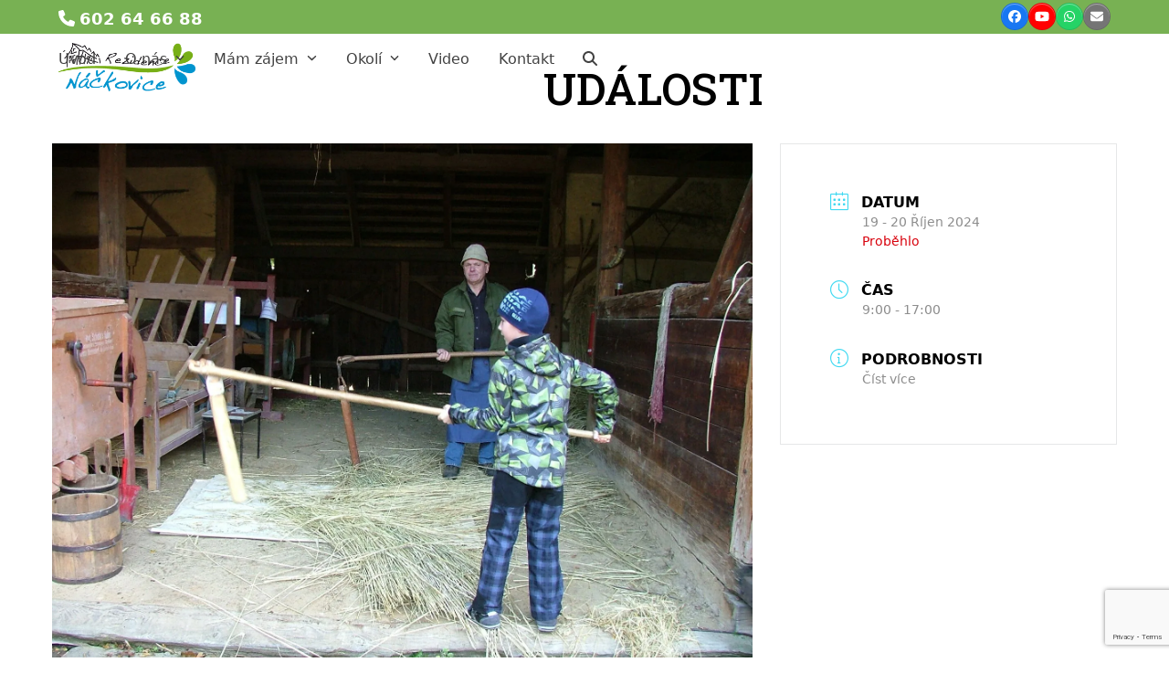

--- FILE ---
content_type: text/html; charset=UTF-8
request_url: https://rezidencenackovice.cz/kalendar/muzeum-v-prirode-zubrnice-podzim-na-vesnici-2024/
body_size: 21098
content:
<!DOCTYPE html>
<html lang="cs-CZ" class="wpex-classic-style">
<head>
<meta charset="UTF-8">
<link rel="profile" href="http://gmpg.org/xfn/11">
<title>Rezidence Náčkovice – Muzeum v přírodě Zubrnice - Podzim na vesnici</title>
	<style>img:is([sizes="auto" i], [sizes^="auto," i]) { contain-intrinsic-size: 3000px 1500px }</style>
	<meta name="viewport" content="width=device-width, initial-scale=1">
<!-- Google tag (gtag.js) consent mode dataLayer added by Site Kit -->
<script id="google_gtagjs-js-consent-mode-data-layer">
window.dataLayer = window.dataLayer || [];function gtag(){dataLayer.push(arguments);}
gtag('consent', 'default', {"ad_personalization":"denied","ad_storage":"denied","ad_user_data":"denied","analytics_storage":"denied","functionality_storage":"denied","security_storage":"denied","personalization_storage":"denied","region":["AT","BE","BG","CH","CY","CZ","DE","DK","EE","ES","FI","FR","GB","GR","HR","HU","IE","IS","IT","LI","LT","LU","LV","MT","NL","NO","PL","PT","RO","SE","SI","SK"],"wait_for_update":500});
window._googlesitekitConsentCategoryMap = {"statistics":["analytics_storage"],"marketing":["ad_storage","ad_user_data","ad_personalization"],"functional":["functionality_storage","security_storage"],"preferences":["personalization_storage"]};
window._googlesitekitConsents = {"ad_personalization":"denied","ad_storage":"denied","ad_user_data":"denied","analytics_storage":"denied","functionality_storage":"denied","security_storage":"denied","personalization_storage":"denied","region":["AT","BE","BG","CH","CY","CZ","DE","DK","EE","ES","FI","FR","GB","GR","HR","HU","IE","IS","IT","LI","LT","LU","LV","MT","NL","NO","PL","PT","RO","SE","SI","SK"],"wait_for_update":500};
</script>
<!-- End Google tag (gtag.js) consent mode dataLayer added by Site Kit -->

<!-- The SEO Framework od Sybre Waaijer -->
<meta name="robots" content="noindex,nofollow,noarchive" />
<meta name="description" content="Období sklizně skončilo a naplno začíná zpracování plodin - vyzkoušejte si výmlat obilí, vázání provazů, zpracování lnu či mletí obilí na mlýně. Historická sušárna nabízí sušení ovoce s ochutnávkou křížal a výstavu tradičních ovocných odrůd." />
<meta property="og:type" content="article" />
<meta property="og:locale" content="cs_CZ" />
<meta property="og:site_name" content="Rezidence&nbsp;Náčkovice" />
<meta property="og:title" content="Rezidence Náčkovice – Muzeum v přírodě Zubrnice - Podzim na vesnici" />
<meta property="og:description" content="Období sklizně skončilo a naplno začíná zpracování plodin - vyzkoušejte si výmlat obilí, vázání provazů, zpracování lnu či mletí obilí na mlýně. Historická sušárna nabízí sušení ovoce s ochutnávkou křížal a výstavu tradičních ovocných odrůd." />
<meta property="og:url" content="https://rezidencenackovice.cz/kalendar/muzeum-v-prirode-zubrnice-podzim-na-vesnici-2024/" />
<meta property="og:image" content="https://i0.wp.com/rezidencenackovice.cz/wp-content/uploads/2021/10/zubrnice-podzim-na-vesnici.jpg?fit=1707%2C1280&amp;ssl=1" />
<meta property="og:image:width" content="1707" />
<meta property="og:image:height" content="1280" />
<meta property="og:image:alt" content="Zubrnice podzim na vesnici" />
<meta property="article:published_time" content="2024-01-14T18:59:57+00:00" />
<meta property="article:modified_time" content="2025-03-02T22:31:12+00:00" />
<meta property="article:publisher" content="https://www.facebook.com/RezidenceNackovice" />
<meta name="google-site-verification" content="pZt0yhscdLevwSiq9L2ODVlFOB31kgBmO1vCie_EVGo" />
<script type="application/ld+json">{"@context":"https://schema.org","@graph":[{"@type":"WebSite","@id":"https://rezidencenackovice.cz/#/schema/WebSite","url":"https://rezidencenackovice.cz/","name":"Rezidence Náčkovice","description":"Pronájem skvěle vybaveného rekreačního domu","inLanguage":"cs","potentialAction":{"@type":"SearchAction","target":{"@type":"EntryPoint","urlTemplate":"https://rezidencenackovice.cz/search/{search_term_string}/"},"query-input":"required name=search_term_string"},"publisher":{"@type":"Organization","@id":"https://rezidencenackovice.cz/#/schema/Organization","name":"Rezidence Náčkovice","url":"https://rezidencenackovice.cz/","sameAs":["https://www.facebook.com/RezidenceNackovice","http://www.youtube.com/c/RezidencenackoviceCz"],"logo":{"@type":"ImageObject","url":"https://rezidencenackovice.cz/wp-content/uploads/2018/03/favicon.png","contentUrl":"https://rezidencenackovice.cz/wp-content/uploads/2018/03/favicon.png","width":64,"height":64,"inLanguage":"cs","caption":"favicon"}}},{"@type":"WebPage","@id":"https://rezidencenackovice.cz/kalendar/muzeum-v-prirode-zubrnice-podzim-na-vesnici-2024/","url":"https://rezidencenackovice.cz/kalendar/muzeum-v-prirode-zubrnice-podzim-na-vesnici-2024/","name":"Rezidence Náčkovice – Muzeum v přírodě Zubrnice - Podzim na vesnici","description":"Období sklizně skončilo a naplno začíná zpracování plodin - vyzkoušejte si výmlat obilí, vázání provazů, zpracování lnu či mletí obilí na mlýně. Historická sušárna nabízí sušení ovoce s ochutnávkou křížal a výstavu tradičních ovocných odrůd.","inLanguage":"cs","isPartOf":{"@id":"https://rezidencenackovice.cz/#/schema/WebSite"},"potentialAction":{"@type":"ReadAction","target":"https://rezidencenackovice.cz/kalendar/muzeum-v-prirode-zubrnice-podzim-na-vesnici-2024/"},"datePublished":"2024-01-14T18:59:57+00:00","dateModified":"2025-03-02T22:31:12+00:00","author":{"@type":"Person","@id":"https://rezidencenackovice.cz/#/schema/Person/092427209ca223b6a88b96c93c4bbb78","name":"Rezidence Náčkovice","description":"Hlavn&iacute; &uacute;čet..."}}]}</script>
<!-- / The SEO Framework od Sybre Waaijer | 7.06ms meta | 0.42ms boot -->

<link rel='dns-prefetch' href='//www.googletagmanager.com' />
<link rel='dns-prefetch' href='//stats.wp.com' />
<link rel='dns-prefetch' href='//fonts.googleapis.com' />
<link rel='preconnect' href='//i0.wp.com' />
<link rel="alternate" type="application/rss+xml" title="Rezidence Náčkovice &raquo; RSS zdroj" href="https://rezidencenackovice.cz/feed/" />
<link rel='stylesheet' id='mec-select2-style-css' href='https://rezidencenackovice.cz/wp-content/plugins/modern-events-calendar-lite/assets/packages/select2/select2.min.css?ver=7.24.0' media='all' />
<link rel='stylesheet' id='mec-font-icons-css' href='https://rezidencenackovice.cz/wp-content/plugins/modern-events-calendar-lite/assets/css/iconfonts.css?ver=7.24.0' media='all' />
<link rel='stylesheet' id='mec-frontend-style-css' href='https://rezidencenackovice.cz/wp-content/plugins/modern-events-calendar-lite/assets/css/frontend.min.css?ver=7.24.0' media='all' />
<link rel='stylesheet' id='mec-tooltip-style-css' href='https://rezidencenackovice.cz/wp-content/plugins/modern-events-calendar-lite/assets/packages/tooltip/tooltip.css?ver=7.24.0' media='all' />
<link rel='stylesheet' id='mec-tooltip-shadow-style-css' href='https://rezidencenackovice.cz/wp-content/plugins/modern-events-calendar-lite/assets/packages/tooltip/tooltipster-sideTip-shadow.min.css?ver=7.24.0' media='all' />
<link rel='stylesheet' id='featherlight-css' href='https://rezidencenackovice.cz/wp-content/plugins/modern-events-calendar-lite/assets/packages/featherlight/featherlight.css?ver=7.24.0' media='all' />
<link rel='stylesheet' id='mec-lity-style-css' href='https://rezidencenackovice.cz/wp-content/plugins/modern-events-calendar-lite/assets/packages/lity/lity.min.css?ver=7.24.0' media='all' />
<link rel='stylesheet' id='mec-general-calendar-style-css' href='https://rezidencenackovice.cz/wp-content/plugins/modern-events-calendar-lite/assets/css/mec-general-calendar.css?ver=7.24.0' media='all' />
<link rel='stylesheet' id='js_composer_front-css' href='https://rezidencenackovice.cz/wp-content/plugins/js_composer/assets/css/js_composer.min.css?ver=8.4.1' media='all' />
<link rel='stylesheet' id='mediaelement-css' href='https://rezidencenackovice.cz/wp-includes/js/mediaelement/mediaelementplayer-legacy.min.css?ver=4.2.17' media='all' />
<link rel='stylesheet' id='wp-mediaelement-css' href='https://rezidencenackovice.cz/wp-includes/js/mediaelement/wp-mediaelement.min.css?ver=6.8.3' media='all' />
<style id='jetpack-sharing-buttons-style-inline-css'>
.jetpack-sharing-buttons__services-list{display:flex;flex-direction:row;flex-wrap:wrap;gap:0;list-style-type:none;margin:5px;padding:0}.jetpack-sharing-buttons__services-list.has-small-icon-size{font-size:12px}.jetpack-sharing-buttons__services-list.has-normal-icon-size{font-size:16px}.jetpack-sharing-buttons__services-list.has-large-icon-size{font-size:24px}.jetpack-sharing-buttons__services-list.has-huge-icon-size{font-size:36px}@media print{.jetpack-sharing-buttons__services-list{display:none!important}}.editor-styles-wrapper .wp-block-jetpack-sharing-buttons{gap:0;padding-inline-start:0}ul.jetpack-sharing-buttons__services-list.has-background{padding:1.25em 2.375em}
</style>
<link rel='stylesheet' id='contact-form-7-css' href='https://rezidencenackovice.cz/wp-content/plugins/contact-form-7/includes/css/styles.css?ver=6.1.4' media='all' />
<link rel='stylesheet' id='wpex-google-font-lato-css' href='//fonts.googleapis.com/css2?family=Lato:ital,wght@0,100;0,200;0,300;0,400;0,500;0,600;0,700;0,800;0,900;1,100;1,200;1,300;1,400;1,500;1,600;1,700;1,800;1,900&#038;display=swap&#038;subset=latin-ext' media='all' />
<link rel='stylesheet' id='wpex-google-font-roboto-slab-css' href='//fonts.googleapis.com/css2?family=Roboto+Slab:ital,wght@0,100;0,200;0,300;0,400;0,500;0,600;0,700;0,800;0,900;1,100;1,200;1,300;1,400;1,500;1,600;1,700;1,800;1,900&#038;display=swap&#038;subset=latin-ext' media='all' />
<link rel='stylesheet' id='wpex-style-css' href='https://rezidencenackovice.cz/wp-content/themes/Total/style.css?ver=6.3' media='all' />
<link rel='stylesheet' id='wpex-mobile-menu-breakpoint-max-css' href='https://rezidencenackovice.cz/wp-content/themes/Total/assets/css/frontend/breakpoints/max.min.css?ver=6.3' media='only screen and (max-width:959px)' />
<link rel='stylesheet' id='wpex-mobile-menu-breakpoint-min-css' href='https://rezidencenackovice.cz/wp-content/themes/Total/assets/css/frontend/breakpoints/min.min.css?ver=6.3' media='only screen and (min-width:960px)' />
<link rel='stylesheet' id='vcex-shortcodes-css' href='https://rezidencenackovice.cz/wp-content/themes/Total/assets/css/frontend/vcex-shortcodes.min.css?ver=6.3' media='all' />
<link rel='stylesheet' id='fancybox-css' href='https://rezidencenackovice.cz/wp-content/themes/Total/assets/css/vendor/jquery.fancybox.min.css?ver=3.5.7' media='all' />
<link rel='stylesheet' id='wpex-fancybox-css' href='https://rezidencenackovice.cz/wp-content/themes/Total/assets/css/frontend/fancybox.min.css?ver=6.3' media='all' />
<link rel='stylesheet' id='wpex-google-font-roboto-css' href='//fonts.googleapis.com/css2?family=Roboto:ital,wght@0,100;0,200;0,300;0,400;0,500;0,600;0,700;0,800;0,900;1,100;1,200;1,300;1,400;1,500;1,600;1,700;1,800;1,900&#038;display=swap&#038;subset=latin-ext' media='all' />
<link rel='stylesheet' id='wpex-wpbakery-css' href='https://rezidencenackovice.cz/wp-content/themes/Total/assets/css/frontend/wpbakery.min.css?ver=6.3' media='all' />
<script src="https://rezidencenackovice.cz/wp-includes/js/jquery/jquery.min.js?ver=3.7.1" id="jquery-core-js"></script>
<script src="https://rezidencenackovice.cz/wp-includes/js/jquery/jquery-migrate.min.js?ver=3.4.1" id="jquery-migrate-js"></script>
<script data-jetpack-boost="ignore" src="//rezidencenackovice.cz/wp-content/plugins/revslider/sr6/assets/js/rbtools.min.js?ver=6.7.29" id="tp-tools-js"></script>
<script data-jetpack-boost="ignore" src="//rezidencenackovice.cz/wp-content/plugins/revslider/sr6/assets/js/rs6.min.js?ver=6.7.32" id="revmin-js"></script>
<script id="wpex-core-js-extra">
var wpex_theme_params = {"selectArrowIcon":"<span class=\"wpex-select-arrow__icon wpex-icon--sm wpex-flex wpex-icon\" aria-hidden=\"true\"><svg viewBox=\"0 0 24 24\" xmlns=\"http:\/\/www.w3.org\/2000\/svg\"><rect fill=\"none\" height=\"24\" width=\"24\"\/><g transform=\"matrix(0, -1, 1, 0, -0.115, 23.885)\"><polygon points=\"17.77,3.77 16,2 6,12 16,22 17.77,20.23 9.54,12\"\/><\/g><\/svg><\/span>","customSelects":".widget_categories form,.widget_archive select,.vcex-form-shortcode select","scrollToHash":"1","localScrollFindLinks":"1","localScrollHighlight":"1","localScrollUpdateHash":"1","scrollToHashTimeout":"500","localScrollTargets":"li.local-scroll a, a.local-scroll, .local-scroll-link, .local-scroll-link > a,.sidr-class-local-scroll-link,li.sidr-class-local-scroll > span > a,li.sidr-class-local-scroll > a","scrollToBehavior":"smooth"};
</script>
<script src="https://rezidencenackovice.cz/wp-content/themes/Total/assets/js/frontend/core.min.js?ver=6.3" id="wpex-core-js" defer data-wp-strategy="defer"></script>
<script id="wpex-inline-js-after">
!function(){const e=document.querySelector("html"),t=()=>{const t=window.innerWidth-document.documentElement.clientWidth;t&&e.style.setProperty("--wpex-scrollbar-width",`${t}px`)};t(),window.addEventListener("resize",(()=>{t()}))}();
</script>
<script src="https://rezidencenackovice.cz/wp-content/themes/Total/assets/js/frontend/search/header-replace.min.js?ver=6.3" id="wpex-search-header_replace-js" defer data-wp-strategy="defer"></script>
<script id="wpex-sticky-topbar-js-extra">
var wpex_sticky_topbar_params = {"breakpoint":"0"};
</script>
<script src="https://rezidencenackovice.cz/wp-content/themes/Total/assets/js/frontend/sticky/topbar.min.js?ver=6.3" id="wpex-sticky-topbar-js" defer data-wp-strategy="defer"></script>
<script id="wpex-sticky-header-js-extra">
var wpex_sticky_header_params = {"breakpoint":"960","mobileSupport":"1","shrink":"1","shrinkOnMobile":"1","shrinkHeight":"60"};
</script>
<script src="https://rezidencenackovice.cz/wp-content/themes/Total/assets/js/frontend/sticky/header.min.js?ver=6.3" id="wpex-sticky-header-js" defer data-wp-strategy="defer"></script>
<script id="wpex-mobile-menu-toggle-js-extra">
var wpex_mobile_menu_toggle_params = {"breakpoint":"959","i18n":{"openSubmenu":"Open submenu of %s","closeSubmenu":"Close submenu of %s"},"openSubmenuIcon":"<span class=\"wpex-open-submenu__icon wpex-transition-transform wpex-duration-300 wpex-icon\" aria-hidden=\"true\"><svg xmlns=\"http:\/\/www.w3.org\/2000\/svg\" viewBox=\"0 0 448 512\"><path d=\"M201.4 342.6c12.5 12.5 32.8 12.5 45.3 0l160-160c12.5-12.5 12.5-32.8 0-45.3s-32.8-12.5-45.3 0L224 274.7 86.6 137.4c-12.5-12.5-32.8-12.5-45.3 0s-12.5 32.8 0 45.3l160 160z\"\/><\/svg><\/span>"};
</script>
<script src="https://rezidencenackovice.cz/wp-content/themes/Total/assets/js/frontend/mobile-menu/toggle.min.js?ver=6.3" id="wpex-mobile-menu-toggle-js" defer data-wp-strategy="defer"></script>

<!-- Google tag (gtag.js) snippet added by Site Kit -->
<!-- Google Analytics snippet added by Site Kit -->
<script src="https://www.googletagmanager.com/gtag/js?id=GT-5NGRX7P" id="google_gtagjs-js" async></script>
<script id="google_gtagjs-js-after">
window.dataLayer = window.dataLayer || [];function gtag(){dataLayer.push(arguments);}
gtag("set","linker",{"domains":["rezidencenackovice.cz"]});
gtag("js", new Date());
gtag("set", "developer_id.dZTNiMT", true);
gtag("config", "GT-5NGRX7P", {"googlesitekit_post_type":"mec-events"});
</script>
<script></script><link rel="https://api.w.org/" href="https://rezidencenackovice.cz/wp-json/" /><link rel="alternate" title="JSON" type="application/json" href="https://rezidencenackovice.cz/wp-json/wp/v2/mec-events/2614" /><link rel="EditURI" type="application/rsd+xml" title="RSD" href="https://rezidencenackovice.cz/xmlrpc.php?rsd" />
<link rel="alternate" title="oEmbed (JSON)" type="application/json+oembed" href="https://rezidencenackovice.cz/wp-json/oembed/1.0/embed?url=https%3A%2F%2Frezidencenackovice.cz%2Fkalendar%2Fmuzeum-v-prirode-zubrnice-podzim-na-vesnici-2024%2F&#038;lang=cs" />
<link rel="alternate" title="oEmbed (XML)" type="text/xml+oembed" href="https://rezidencenackovice.cz/wp-json/oembed/1.0/embed?url=https%3A%2F%2Frezidencenackovice.cz%2Fkalendar%2Fmuzeum-v-prirode-zubrnice-podzim-na-vesnici-2024%2F&#038;format=xml&#038;lang=cs" />
<meta name="generator" content="Site Kit by Google 1.170.0" />        <noscript>
            <style>
                #the-preloader-element { display: none !important; }
            </style>
        </noscript>
        	<style>img#wpstats{display:none}</style>
		<link rel="icon" href="https://i0.wp.com/rezidencenackovice.cz/wp-content/uploads/2018/03/favicon.png?fit=64%2C64&#038;ssl=1" sizes="32x32"><link rel="shortcut icon" href="https://i0.wp.com/rezidencenackovice.cz/wp-content/uploads/2018/03/favicon.png?fit=64%2C64&#038;ssl=1"><div id="wptime-plugin-preloader"></div><noscript><style>body:not(.content-full-screen) .wpex-vc-row-stretched[data-vc-full-width-init="false"]{visibility:visible;}</style></noscript><script data-jetpack-boost="ignore">function setREVStartSize(e){
			//window.requestAnimationFrame(function() {
				window.RSIW = window.RSIW===undefined ? window.innerWidth : window.RSIW;
				window.RSIH = window.RSIH===undefined ? window.innerHeight : window.RSIH;
				try {
					var pw = document.getElementById(e.c).parentNode.offsetWidth,
						newh;
					pw = pw===0 || isNaN(pw) || (e.l=="fullwidth" || e.layout=="fullwidth") ? window.RSIW : pw;
					e.tabw = e.tabw===undefined ? 0 : parseInt(e.tabw);
					e.thumbw = e.thumbw===undefined ? 0 : parseInt(e.thumbw);
					e.tabh = e.tabh===undefined ? 0 : parseInt(e.tabh);
					e.thumbh = e.thumbh===undefined ? 0 : parseInt(e.thumbh);
					e.tabhide = e.tabhide===undefined ? 0 : parseInt(e.tabhide);
					e.thumbhide = e.thumbhide===undefined ? 0 : parseInt(e.thumbhide);
					e.mh = e.mh===undefined || e.mh=="" || e.mh==="auto" ? 0 : parseInt(e.mh,0);
					if(e.layout==="fullscreen" || e.l==="fullscreen")
						newh = Math.max(e.mh,window.RSIH);
					else{
						e.gw = Array.isArray(e.gw) ? e.gw : [e.gw];
						for (var i in e.rl) if (e.gw[i]===undefined || e.gw[i]===0) e.gw[i] = e.gw[i-1];
						e.gh = e.el===undefined || e.el==="" || (Array.isArray(e.el) && e.el.length==0)? e.gh : e.el;
						e.gh = Array.isArray(e.gh) ? e.gh : [e.gh];
						for (var i in e.rl) if (e.gh[i]===undefined || e.gh[i]===0) e.gh[i] = e.gh[i-1];
											
						var nl = new Array(e.rl.length),
							ix = 0,
							sl;
						e.tabw = e.tabhide>=pw ? 0 : e.tabw;
						e.thumbw = e.thumbhide>=pw ? 0 : e.thumbw;
						e.tabh = e.tabhide>=pw ? 0 : e.tabh;
						e.thumbh = e.thumbhide>=pw ? 0 : e.thumbh;
						for (var i in e.rl) nl[i] = e.rl[i]<window.RSIW ? 0 : e.rl[i];
						sl = nl[0];
						for (var i in nl) if (sl>nl[i] && nl[i]>0) { sl = nl[i]; ix=i;}
						var m = pw>(e.gw[ix]+e.tabw+e.thumbw) ? 1 : (pw-(e.tabw+e.thumbw)) / (e.gw[ix]);
						newh =  (e.gh[ix] * m) + (e.tabh + e.thumbh);
					}
					var el = document.getElementById(e.c);
					if (el!==null && el) el.style.height = newh+"px";
					el = document.getElementById(e.c+"_wrapper");
					if (el!==null && el) {
						el.style.height = newh+"px";
						el.style.display = "block";
					}
				} catch(e){
					console.log("Failure at Presize of Slider:" + e)
				}
			//});
		  };</script>
		<style id="wp-custom-css">
			/* top bar v jednom radku na malem displeji. Nastaveno pomoci Vzhled - Prizpusobit - Hlavni lista - Hlavni - Responsive breakpoint 640px,ale na mobilu stejně nefunguje */@media only screen and (max-width:768px){#top-bar{display:flex;align-items:center;justify-content:space-between;}#top-bar-content,#top-bar-social{margin:0;padding:0;}}/* format do bloku footer O nas */.wpex-about-widget-description{text-align:justify;}/* nastaveni vzhledu kontaktniho formulare */.wpcf7 input[type="text"],.wpcf7 input[type="tel"],.wpcf7 input[type="email"]{width:90%;height:24px;}.wpcf7 textarea{width:90%;height:100px;}/* zobrazeni ikony recaptcha pouze na kontaktni strance - funguje spatne body:not(.page-id-68) .grecaptcha-badge{display:none !important;}		</style>
		<style type="text/css" data-type="vc_shortcodes-custom-css">.vc_custom_1579117042463{padding-top: 20px !important;padding-bottom: 0px !important;}</style><noscript><style> .wpb_animate_when_almost_visible { opacity: 1; }</style></noscript><style data-type="wpex-css" id="wpex-css">/*TYPOGRAPHY*/body{font-size:14px;}#site-logo .site-logo-text{font-family:'Roboto Slab';}.main-navigation-ul .link-inner{font-size:16px;}.main-navigation-ul .sub-menu .link-inner{font-size:16px;}.page-header .page-header-title{font-weight:500;text-transform:uppercase;}.sidebar-box .widget-title{font-weight:400;}:root{--wpex-heading-font-family:'Roboto Slab';}.theme-heading{color:#323232;margin:0 0 25px;}#footer-widgets{font-weight:600;font-size:14px;}.footer-widget .widget-title{font-weight:700;font-size:20px;}@media(max-width:479px){.page-header .page-header-title{font-size:18px;}}/*CUSTOMIZER STYLING*/:root{--wpex-accent-alt:#78b153;--wpex-hover-site-logo-color:#a5a5a5;--wpex-site-header-shrink-start-height:70px;--wpex-site-header-shrink-end-height:40px;--wpex-vc-column-inner-margin-bottom:40px;}.page-header.wpex-supports-mods{padding-block-start:10px;padding-block-end:0px;background-color:#ffffff;border-top-width:0px;border-bottom-width:0px;}.page-header{margin-block-end:30px;}.page-header.wpex-supports-mods .page-header-title{color:#000000;}.site-breadcrumbs{color:#000000;}.site-breadcrumbs .sep{color:#000000;}.site-breadcrumbs a{color:#000000;}.site-breadcrumbs a:hover{color:#78b153;}.wpex-social-share__link{font-size:12;}.post-pagination-wrap{border-color:#ffffff;}.post-pagination a{color:#000000;}.post-pagination{font-size:16px;}#top-bar-wrap{background-color:#78b153;border-color:#78b153;}.wpex-top-bar-sticky{background-color:#78b153;}#top-bar{color:#ffffff;--wpex-text-2:#ffffff;--wpex-text-3:#ffffff;--wpex-text-4:#ffffff;--wpex-link-color:#ffffff;--wpex-hover-link-color:#eeeeee;padding-block-start:2px;padding-block-end:2px;}#top-bar-social a.wpex-social-btn-no-style{color:#c9e0ba;}#top-bar-social a.wpex-social-btn-no-style:hover{color:#ffffff;}.header-padding{padding-block-start:10px;padding-block-end:10px;}#site-logo-fa-icon,#site-logo-icon{margin-inline-end:10px;}.wpex-sticky-header-holder.is-sticky #site-header{opacity:1;}#site-navigation-wrap{--wpex-main-nav-border-color:#ffffff;--wpex-hover-dropmenu-link-bg:#ffffff;}#sidebar{padding:0 0 0 0;}#footer-callout-wrap{background-color:#ddb966;border-top-color:#dd901c;border-bottom-color:#dd901c;color:#dd8500;}#footer-inner{padding:20px 0px 0px 0px;}#footer{color:#ffffff;--wpex-heading-color:#ffffff;--wpex-text-2:#ffffff;--wpex-text-3:#ffffff;--wpex-text-4:#ffffff;--wpex-link-color:#ffffff;--wpex-hover-link-color:#ffffff;--wpex-hover-link-color:#78b153;}#footer-bottom{padding:5px;}@media only screen and (min-width:960px){#site-logo .logo-img{max-width:150px;}}@media only screen and (max-width:767px){#site-logo .logo-img{max-width:100px;}}@media only screen and (min-width:768px) and (max-width:959px){#site-logo .logo-img{max-width:150px;}}</style><style>:root,::before,::after{--mec-color-skin: #40d9f1;--mec-color-skin-rgba-1: rgba(64, 217, 241, .25);--mec-color-skin-rgba-2: rgba(64, 217, 241, .5);--mec-color-skin-rgba-3: rgba(64, 217, 241, .75);--mec-color-skin-rgba-4: rgba(64, 217, 241, .11);--mec-primary-border-radius: ;--mec-secondary-border-radius: ;--mec-container-normal-width: 1196px;--mec-container-large-width: 1690px;--mec-fes-main-color: #40d9f1;--mec-fes-main-color-rgba-1: rgba(64, 217, 241, 0.12);--mec-fes-main-color-rgba-2: rgba(64, 217, 241, 0.23);--mec-fes-main-color-rgba-3: rgba(64, 217, 241, 0.03);--mec-fes-main-color-rgba-4: rgba(64, 217, 241, 0.3);--mec-fes-main-color-rgba-5: rgb(64 217 241 / 7%);--mec-fes-main-color-rgba-6: rgba(64, 217, 241, 0.2);</style></head>

<body class="wp-singular mec-events-template-default single single-mec-events postid-2614 wp-custom-logo wp-embed-responsive wp-theme-Total mec-theme-Total wpex-theme wpex-responsive full-width-main-layout has-composer wpex-live-site site-full-width content-full-width has-topbar sidebar-widget-icons hasnt-overlay-header wpex-has-fixed-footer wpex-antialiased has-mobile-menu wpex-mobile-toggle-menu-icon_buttons wpex-no-js wpb-js-composer js-comp-ver-8.4.1 vc_responsive">

	
<a href="#content" class="skip-to-content">Skip to content</a>

	
				<div class="wpex-page-animation-wrap">
				<style>.wpex-page-animation-wrap::after{content:"";display:block;height:0;clear:both;visibility:hidden}.wpex-page-animation{position:relative;opacity:0;animation-fill-mode:both}.wpex-page-animation--complete,.wpex-page-animation--persisted{opacity:1}.wpex-page-animation__loading{position:fixed;top:50%;width:100%;height:100%;text-align:center;left:0;font-size:var(--wpex-text-3xl)}.wpex-page-animation__loading--hidden{opacity:0}.wpex-page-animation__loader,.wpex-page-animation__loader:after{width:var(--wpex-page-animation-loader-size, 40px);height:var(--wpex-page-animation-loader-size, 40px);position:fixed;top:50%;left:50%;margin-top:calc(-1 * (var(--wpex-page-animation-loader-size, 40px) / 2));margin-left:calc(-1 * (var(--wpex-page-animation-loader-size, 40px) / 2));border-radius:50%;z-index:2}.wpex-page-animation__loader{background-color:transparent;border-top:var(--wpex-page-animation-loader-width, 2px) solid var(--wpex-page-animation-loader-accent, var(--wpex-accent));border-right:var(--wpex-page-animation-loader-width, 2px) solid var(--wpex-page-animation-loader-accent, var(--wpex-accent));border-bottom:var(--wpex-page-animation-loader-width, 2px) solid var(--wpex-page-animation-loader-accent, var(--wpex-accent));border-left:var(--wpex-page-animation-loader-width, 2px) solid var(--wpex-page-animation-loader-color, var(--wpex-surface-3));transform:translateZ(0);animation-iteration-count:infinite;animation-timing-function:linear;animation-duration:var(--wpex-page-animation-loader-speed, 1.5s);animation-name:wpex-pa-loader-icon}@keyframes wpex-pa-loader-icon{0%{transform:rotate(0deg)}to{transform:rotate(1turn)}}#wrap .wpex-page-animation-wrap{position:relative}#wrap .wpex-page-animation__loading{position:absolute;top:calc(50vh - var(--wpex-header-height, 100px));height:auto}@keyframes wpex-pa-fade-in{0%{opacity:0}to{opacity:1}}.wpex-page-animation--fade-in{animation-name:wpex-pa-fade-in}@keyframes wpex-pa-fade-out{0%{opacity:1}to{opacity:0}}.wpex-page-animation--fade-out{animation-name:wpex-pa-fade-out}</style>
				<span class="wpex-page-animation__loading"><span class="wpex-page-animation__loader"></span></span>				<div class="wpex-page-animation">
		<span data-ls_id="#site_top" tabindex="-1"></span>
	<div id="outer-wrap" class="wpex-overflow-clip">
		
		
		
		<div id="wrap" class="wpex-clr">

			

	
		<div id="top-bar-wrap" class="wpex-top-bar-sticky wpex-z-sticky wpex-surface-1 wpex-border-b wpex-border-main wpex-border-solid wpex-text-sm wpex-print-hidden">

			<div id="top-bar" class="container wpex-relative wpex-py-15 wpex-sm-flex wpex-justify-between wpex-items-center wpex-text-center wpex-sm-text-initial">
	<div id="top-bar-content" class="has-content top-bar-left wpex-clr"><span  style="margin-right:5px;margin-top:5px;font-size:18px;" class="wpex-icon" aria-hidden="true"><svg xmlns="http://www.w3.org/2000/svg" viewBox="0 0 512 512"><path d="M164.9 24.6c-7.7-18.6-28-28.5-47.4-23.2l-88 24C12.1 30.2 0 46 0 64C0 311.4 200.6 512 448 512c18 0 33.8-12.1 38.6-29.5l24-88c5.3-19.4-4.6-39.7-23.2-47.4l-96-40c-16.3-6.8-35.2-2.1-46.3 11.6L304.7 368C234.3 334.7 177.3 277.7 144 207.3L193.3 167c13.7-11.2 18.4-30 11.6-46.3l-40-96z"/></svg></span><span style="font-size: 18px;font-weight:bold"><a href="tel:+420602646688">602 64 66 88</a></span></div>


<div id="top-bar-social" class="top-bar-right wpex-mt-10 wpex-sm-mt-0 social-style-graphical-round"><ul id="top-bar-social-list" class="wpex-inline-flex wpex-flex-wrap wpex-gap-y-5 wpex-list-none wpex-m-0 wpex-last-mr-0 wpex-gap-x-5 wpex-justify-center wpex-sm-justify-start"><li class="top-bar-social-list__item"><a href="https://facebook.com/RezidenceNackovice" target="_blank" class="top-bar-social-list__link wpex-facebook wpex-social-btn wpex-social-bg wpex-social-btn-graphical wpex-rounded-full" rel="noopener noreferrer"><span class="wpex-icon" aria-hidden="true"><svg xmlns="http://www.w3.org/2000/svg" viewBox="0 0 512 512"><path d="M512 256C512 114.6 397.4 0 256 0S0 114.6 0 256C0 376 82.7 476.8 194.2 504.5V334.2H141.4V256h52.8V222.3c0-87.1 39.4-127.5 125-127.5c16.2 0 44.2 3.2 55.7 6.4V172c-6-.6-16.5-1-29.6-1c-42 0-58.2 15.9-58.2 57.2V256h83.6l-14.4 78.2H287V510.1C413.8 494.8 512 386.9 512 256h0z"/></svg></span><span class="screen-reader-text">Facebook</span></a></li><li class="top-bar-social-list__item"><a href="https://youtube.com/c/RezidencenackoviceCz" target="_blank" class="top-bar-social-list__link wpex-youtube wpex-social-btn wpex-social-bg wpex-social-btn-graphical wpex-rounded-full" rel="noopener noreferrer"><span class="wpex-icon" aria-hidden="true"><svg xmlns="http://www.w3.org/2000/svg" viewBox="0 0 576 512"><path d="M549.7 124.1c-6.3-23.7-24.8-42.3-48.3-48.6C458.8 64 288 64 288 64S117.2 64 74.6 75.5c-23.5 6.3-42 24.9-48.3 48.6-11.4 42.9-11.4 132.3-11.4 132.3s0 89.4 11.4 132.3c6.3 23.7 24.8 41.5 48.3 47.8C117.2 448 288 448 288 448s170.8 0 213.4-11.5c23.5-6.3 42-24.2 48.3-47.8 11.4-42.9 11.4-132.3 11.4-132.3s0-89.4-11.4-132.3zm-317.5 213.5V175.2l142.7 81.2-142.7 81.2z"/></svg></span><span class="screen-reader-text">YouTube</span></a></li><li class="top-bar-social-list__item"><a href="https://wa.me/+420602646688" target="_blank" class="top-bar-social-list__link wpex-whatsapp wpex-social-btn wpex-social-bg wpex-social-btn-graphical wpex-rounded-full" rel="noopener noreferrer"><span class="wpex-icon" aria-hidden="true"><svg xmlns="http://www.w3.org/2000/svg" viewBox="0 0 448 512"><path d="M380.9 97.1C339 55.1 283.2 32 223.9 32c-122.4 0-222 99.6-222 222 0 39.1 10.2 77.3 29.6 111L0 480l117.7-30.9c32.4 17.7 68.9 27 106.1 27h.1c122.3 0 224.1-99.6 224.1-222 0-59.3-25.2-115-67.1-157zm-157 341.6c-33.2 0-65.7-8.9-94-25.7l-6.7-4-69.8 18.3L72 359.2l-4.4-7c-18.5-29.4-28.2-63.3-28.2-98.2 0-101.7 82.8-184.5 184.6-184.5 49.3 0 95.6 19.2 130.4 54.1 34.8 34.9 56.2 81.2 56.1 130.5 0 101.8-84.9 184.6-186.6 184.6zm101.2-138.2c-5.5-2.8-32.8-16.2-37.9-18-5.1-1.9-8.8-2.8-12.5 2.8-3.7 5.6-14.3 18-17.6 21.8-3.2 3.7-6.5 4.2-12 1.4-32.6-16.3-54-29.1-75.5-66-5.7-9.8 5.7-9.1 16.3-30.3 1.8-3.7 .9-6.9-.5-9.7-1.4-2.8-12.5-30.1-17.1-41.2-4.5-10.8-9.1-9.3-12.5-9.5-3.2-.2-6.9-.2-10.6-.2-3.7 0-9.7 1.4-14.8 6.9-5.1 5.6-19.4 19-19.4 46.3 0 27.3 19.9 53.7 22.6 57.4 2.8 3.7 39.1 59.7 94.8 83.8 35.2 15.2 49 16.5 66.6 13.9 10.7-1.6 32.8-13.4 37.4-26.4 4.6-13 4.6-24.1 3.2-26.4-1.3-2.5-5-3.9-10.5-6.6z"/></svg></span><span class="screen-reader-text">Whatsapp</span></a></li><li class="top-bar-social-list__item"><a href="mailto:i&#110;fo&#064;&#114;&#101;zid&#101;&#110;c&#101;&#110;&#097;c&#107;&#111;v&#105;ce.cz" class="top-bar-social-list__link wpex-email wpex-social-btn wpex-social-bg wpex-social-btn-graphical wpex-rounded-full"><span class="wpex-icon" aria-hidden="true"><svg xmlns="http://www.w3.org/2000/svg" viewBox="0 0 512 512"><path d="M48 64C21.5 64 0 85.5 0 112c0 15.1 7.1 29.3 19.2 38.4L236.8 313.6c11.4 8.5 27 8.5 38.4 0L492.8 150.4c12.1-9.1 19.2-23.3 19.2-38.4c0-26.5-21.5-48-48-48H48zM0 176V384c0 35.3 28.7 64 64 64H448c35.3 0 64-28.7 64-64V176L294.4 339.2c-22.8 17.1-54 17.1-76.8 0L0 176z"/></svg></span><span class="screen-reader-text">E-mail</span></a></li></ul></div></div>

		</div>

	
<div id="site-header-sticky-wrapper" class="wpex-sticky-header-holder not-sticky wpex-print-hidden">	<header id="site-header" class="header-one wpex-z-sticky fixed-scroll has-sticky-dropshadow shrink-sticky-header anim-shrink-header on-shrink-adjust-height dyn-styles wpex-print-hidden wpex-relative wpex-clr">
				<div id="site-header-inner" class="header-one-inner header-padding container wpex-relative wpex-h-100 wpex-py-30 wpex-clr">
<div id="site-logo" class="site-branding header-one-logo logo-padding wpex-flex wpex-items-center wpex-float-left wpex-h-100">
	<div id="site-logo-inner" ><a id="site-logo-link" href="https://rezidencenackovice.cz/" rel="home" class="main-logo"><img src="https://rezidencenackovice.cz/wp-content/uploads/2018/03/logo-284x100.png" alt="Rezidence Náčkovice" class="logo-img wpex-h-auto wpex-max-w-100 wpex-align-middle" width="284" height="100" data-no-retina data-skip-lazy fetchpriority="high"></a></div>

</div>

<div id="site-navigation-wrap" class="navbar-style-one navbar-fixed-height has-menu-underline wpex-flush-dropdowns wpex-dropdown-top-border wpex-stretch-megamenus hide-at-mm-breakpoint wpex-clr wpex-print-hidden">
	<nav id="site-navigation" class="navigation main-navigation main-navigation-one wpex-clr" aria-label="Main menu"><ul id="menu-hlavni-menu" class="main-navigation-ul dropdown-menu wpex-dropdown-menu wpex-dropdown-menu--onhover wpex-dropdown-menu--animate"><li id="menu-item-1305" class="menu-item menu-item-type-post_type menu-item-object-page menu-item-home menu-item-1305"><a title="Rezidence Náčkovice" href="https://rezidencenackovice.cz/"><span class="link-inner">Úvod</span></a></li>
<li id="menu-item-287" class="menu-item menu-item-type-custom menu-item-object-custom menu-item-has-children menu-item-287 dropdown"><a><span class="link-inner">O nás <span class="nav-arrow top-level"><span class="nav-arrow__icon wpex-icon wpex-icon--xs" aria-hidden="true"><svg xmlns="http://www.w3.org/2000/svg" viewBox="0 0 448 512"><path d="M201.4 342.6c12.5 12.5 32.8 12.5 45.3 0l160-160c12.5-12.5 12.5-32.8 0-45.3s-32.8-12.5-45.3 0L224 274.7 86.6 137.4c-12.5-12.5-32.8-12.5-45.3 0s-12.5 32.8 0 45.3l160 160z"/></svg></span></span></span></a>
<ul class="sub-menu">
	<li id="menu-item-2743" class="menu-item menu-item-type-post_type menu-item-object-page menu-item-2743"><a href="https://rezidencenackovice.cz/virtualni-prohlidka/"><span class="link-inner">Virtuální prohlídka</span></a></li>
	<li id="menu-item-1360" class="menu-item menu-item-type-post_type menu-item-object-page menu-item-1360"><a title="Vybavení objektu" href="https://rezidencenackovice.cz/vybaveni/"><span class="link-inner">Vybavení</span></a></li>
	<li id="menu-item-1304" class="menu-item menu-item-type-post_type menu-item-object-page menu-item-1304"><a href="https://rezidencenackovice.cz/deti/"><span class="link-inner">Zázemí pro děti</span></a></li>
	<li id="menu-item-1257" class="menu-item menu-item-type-post_type menu-item-object-page menu-item-1257"><a title="Recenze našich hostů" href="https://rezidencenackovice.cz/recenze/"><span class="link-inner">Recenze</span></a></li>
</ul>
</li>
<li id="menu-item-308" class="menu-item menu-item-type-custom menu-item-object-custom menu-item-has-children menu-item-308 dropdown"><a><span class="link-inner">Mám zájem <span class="nav-arrow top-level"><span class="nav-arrow__icon wpex-icon wpex-icon--xs" aria-hidden="true"><svg xmlns="http://www.w3.org/2000/svg" viewBox="0 0 448 512"><path d="M201.4 342.6c12.5 12.5 32.8 12.5 45.3 0l160-160c12.5-12.5 12.5-32.8 0-45.3s-32.8-12.5-45.3 0L224 274.7 86.6 137.4c-12.5-12.5-32.8-12.5-45.3 0s-12.5 32.8 0 45.3l160 160z"/></svg></span></span></span></a>
<ul class="sub-menu">
	<li id="menu-item-1274" class="menu-item menu-item-type-post_type menu-item-object-page menu-item-1274"><a title="Ceny za pronájem" href="https://rezidencenackovice.cz/cenik/"><span class="link-inner">Ceník a&nbsp;podmínky</span></a></li>
	<li id="menu-item-1263" class="menu-item menu-item-type-post_type menu-item-object-page menu-item-1263"><a title="Kalendář obsazenosti" href="https://rezidencenackovice.cz/obsazenost/"><span class="link-inner">Volné termíny</span></a></li>
	<li id="menu-item-1241" class="menu-item menu-item-type-post_type menu-item-object-page menu-item-1241"><a title="Rezervace online" href="https://rezidencenackovice.cz/rezervace/"><span class="link-inner">Rezervace online</span></a></li>
</ul>
</li>
<li id="menu-item-2152" class="menu-item menu-item-type-custom menu-item-object-custom menu-item-has-children menu-item-2152 dropdown"><a><span class="link-inner">Okolí <span class="nav-arrow top-level"><span class="nav-arrow__icon wpex-icon wpex-icon--xs" aria-hidden="true"><svg xmlns="http://www.w3.org/2000/svg" viewBox="0 0 448 512"><path d="M201.4 342.6c12.5 12.5 32.8 12.5 45.3 0l160-160c12.5-12.5 12.5-32.8 0-45.3s-32.8-12.5-45.3 0L224 274.7 86.6 137.4c-12.5-12.5-32.8-12.5-45.3 0s-12.5 32.8 0 45.3l160 160z"/></svg></span></span></span></a>
<ul class="sub-menu">
	<li id="menu-item-1365" class="menu-item menu-item-type-post_type menu-item-object-page menu-item-1365"><a title="Okolí a výlety" href="https://rezidencenackovice.cz/okoli/"><span class="link-inner">Okolí a&nbsp;výlety</span></a></li>
	<li id="menu-item-2153" class="menu-item menu-item-type-post_type menu-item-object-page menu-item-2153"><a href="https://rezidencenackovice.cz/kalendar-akci-v-okoli/"><span class="link-inner">Kalendář akcí v&nbsp;okolí</span></a></li>
</ul>
</li>
<li id="menu-item-1308" class="menu-item menu-item-type-post_type menu-item-object-page menu-item-1308"><a title="Naše videa" href="https://rezidencenackovice.cz/video/"><span class="link-inner">Video</span></a></li>
<li id="menu-item-85" class="menu-item menu-item-type-post_type menu-item-object-page menu-item-85"><a title="Kontaktní informace a mapa" href="https://rezidencenackovice.cz/kontakt/"><span class="link-inner">Kontakt</span></a></li>
<li class="search-toggle-li menu-item wpex-menu-extra no-icon-margin"><a href="#" class="site-search-toggle search-header-replace-toggle" role="button" aria-expanded="false" aria-controls="searchform-header-replace" aria-label="Search"><span class="link-inner"><span class="wpex-menu-search-text wpex-hidden">Vyhledat</span><span class="wpex-menu-search-icon wpex-icon" aria-hidden="true"><svg xmlns="http://www.w3.org/2000/svg" viewBox="0 0 512 512"><path d="M416 208c0 45.9-14.9 88.3-40 122.7L502.6 457.4c12.5 12.5 12.5 32.8 0 45.3s-32.8 12.5-45.3 0L330.7 376c-34.4 25.2-76.8 40-122.7 40C93.1 416 0 322.9 0 208S93.1 0 208 0S416 93.1 416 208zM208 352a144 144 0 1 0 0-288 144 144 0 1 0 0 288z"/></svg></span></span></a></li></ul></nav>
</div>


<div id="mobile-menu" class="wpex-mobile-menu-toggle show-at-mm-breakpoint wpex-flex wpex-items-center wpex-absolute wpex-top-50 -wpex-translate-y-50 wpex-right-0">
	<div class="wpex-inline-flex wpex-items-center">
						<a href="#" class="mobile-menu-toggle" role="button" aria-expanded="false"><span class="mobile-menu-toggle__icon wpex-flex"><span class="wpex-hamburger-icon wpex-hamburger-icon--inactive wpex-hamburger-icon--animate" aria-hidden="true"><span></span></span></span><span class="screen-reader-text" data-open-text>Open mobile menu</span><span class="screen-reader-text" data-open-text>Close mobile menu</span></a>			</div>
</div></div>
		
<div id="searchform-header-replace" class="header-searchform-wrap wpex-absolute wpex-z-dropdown wpex-inset-0 wpex-transition-all wpex-duration-300 wpex-invisible wpex-opacity-0 wpex-text-xl -wpex-translate-y-50">
	<div class="searchform-header-replace__inner container wpex-flex wpex-justify-between wpex-items-center wpex-relative wpex-h-100">
        
<form role="search" method="get" class="searchform searchform--header-replace wpex-h-100 wpex-w-100" action="https://rezidencenackovice.cz/" autocomplete="off">
	<label for="searchform-input-697635f67e892" class="searchform-label screen-reader-text">Search</label>
	<input id="searchform-input-697635f67e892" type="search" class="searchform-input wpex-unstyled-input wpex-outline-0 wpex-h-100 wpex-w-100 wpex-uppercase wpex-tracking-wide" name="s" placeholder="Napište co hledáte a stiskněte ENTER" required>
			<button type="submit" class="searchform-submit wpex-unstyled-button wpex-hidden wpex-absolute wpex-top-50 wpex-right-0 wpex-mr-25 -wpex-translate-y-50" aria-label="Submit search"><span class="wpex-icon" aria-hidden="true"><svg xmlns="http://www.w3.org/2000/svg" viewBox="0 0 512 512"><path d="M416 208c0 45.9-14.9 88.3-40 122.7L502.6 457.4c12.5 12.5 12.5 32.8 0 45.3s-32.8 12.5-45.3 0L330.7 376c-34.4 25.2-76.8 40-122.7 40C93.1 416 0 322.9 0 208S93.1 0 208 0S416 93.1 416 208zM208 352a144 144 0 1 0 0-288 144 144 0 1 0 0 288z"/></svg></span></button>
</form>
        <button id="searchform-header-replace-close" class="wpex-unstyled-button wpex-transition-colors wpex-flex wpex-items-center wpex-justify-center wpex-user-select-none wpex-hover-text-1">
            <span class="searchform-header-replace-close__icon wpex-flex wpex-icon" aria-hidden="true"><svg xmlns="http://www.w3.org/2000/svg" viewBox="0 0 24 24"><path d="M0 0h24v24H0V0z" fill="none"/><path d="M19 6.41L17.59 5 12 10.59 6.41 5 5 6.41 10.59 12 5 17.59 6.41 19 12 13.41 17.59 19 19 17.59 13.41 12 19 6.41z"/></svg></span>            <span class="screen-reader-text">Zavřít vyhledávání</span>
        </button>
    </div>
</div>
	</header>
</div>
			
			<main id="main" class="site-main wpex-clr">

				
<header class="page-header centered-minimal-page-header wpex-relative wpex-mb-40 wpex-surface-1 wpex-py-30 wpex-border-t wpex-border-b wpex-border-solid wpex-border-main wpex-text-2 wpex-text-center wpex-supports-mods">

	
	<div class="page-header-inner container">
<div class="page-header-content">

<span class="page-header-title wpex-block wpex-m-0 wpex-text-5xl">

	<span>Události</span>

</span>

</div></div>

	
</header>


    <section id="main-content" class="mec-container">

        
        
            <div class="mec-wrap colorskin-custom clearfix " id="mec_skin_8278">

    		<article class="row mec-single-event 0">

		<!-- start breadcrumbs -->
				<!-- end breadcrumbs -->

		<div class="col-md-8">
            			<div class="mec-events-event-image">
                <img width="1707" height="1280" src="https://i0.wp.com/rezidencenackovice.cz/wp-content/uploads/2021/10/zubrnice-podzim-na-vesnici.jpg?fit=1707%2C1280&amp;ssl=1" class="attachment-full size-full wp-post-image" alt="Zubrnice podzim na vesnici" data-mec-postid="2614" loading="lazy" />            </div>
                        			<div class="mec-event-content">
                                                        <h1 class="mec-single-title">Muzeum v&nbsp;přírodě Zubrnice &#8211; Podzim na&nbsp;vesnici</h1>
                
                
				<div class="mec-single-event-description mec-events-content"><div class="wpb-content-wrapper"><div class="vc_row wpb_row vc_row-fluid wpex-relative no-bottom-margins"><div class="wpb_column vc_column_container vc_col-sm-12"><div class="vc_column-inner"><div class="wpb_wrapper">
	<div class="wpb_text_column wpb_content_element" >
		<div class="wpb_wrapper">
			<p style="font-weight: 400;">Období sklizně skončilo a&nbsp;naplno začíná zpracování plodin &#8211; vyzkoušejte si výmlat obilí, vázání provazů, zpracování lnu či mletí obilí na&nbsp;mlýně. Historická sušárna nabízí sušení ovoce s&nbsp;ochutnávkou křížal a výstavu tradičních ovocných odrůd. Pro nejmenší je připravena stezka pro děti.</p>

		</div>
	</div>
<div class="vc_custom_1579117042463 wpex-clr"><div class="theme-button-wrap textcenter wpex-clr"><a href="https://rezidencenackovice.cz/kalendar-akci/" class="vcex-button theme-button green align-center inline" rel="nofollow"><span class="vcex-button-inner theme-button-inner wpex-flex wpex-flex-wrap wpex-items-center wpex-justify-center">Zpět</span></a></div></div> </div></div></div></div>
</div></div>
                                			</div>

			
			<!-- Custom Data Fields -->
			
			<!-- FAQ -->
            
			<div class="mec-event-info-mobile"></div>

			<!-- Export Module -->
			
			<!-- Countdown module -->
			            <div class="mec-events-meta-group mec-events-meta-group-countdown">
                <div class="mec-end-counts"><h3>Událost je ukončena.</h3></div>            </div>
			
			<!-- Hourly Schedule -->
			
			
			<!-- Booking Module -->
						    			
			<!-- Tags -->
			<div class="mec-events-meta-group mec-events-meta-group-tags">
                			</div>

		</div>

					<div class="col-md-4">

				<div class="mec-event-info-desktop mec-event-meta mec-color-before mec-frontbox">
					        <div class="mec-single-event-date">
            <i class="mec-sl-calendar"></i>            <h3 class="mec-date">Datum</h3>
            <dl>
                                            <dd><abbr class="mec-events-abbr"><span class="mec-start-date-label">19 - 20 Říjen 2024</span></abbr></dd>
                        </dl>
            <dl><dd><span class="mec-holding-status mec-holding-status-expired">Proběhlo</span></dd></dl>        </div>
                            <div class="mec-single-event-time">
                <i class="mec-sl-clock"></i>                <h3 class="mec-time">Čas</h3>
                <i class="mec-time-comment"></i>
                <dl>
                                    <dd><abbr class="mec-events-abbr">9:00 - 17:00</abbr></dd>
                                </dl>
            </div>
            
					<!-- Local Time Module -->
					
					
															
											<div class="mec-event-more-info">
							<i class="mec-sl-info"></i>							<h3 class="mec-cost">Podrobnosti</h3>
							<dl><dd class="mec-events-event-more-info"><a class="mec-more-info-button mec-color-hover" target="_blank" href="https://www.nmvp.cz/zubrnice/akce/podzim-na-vesnici3">Číst více</a></dd></dl>
						</div>
						
					
					
															
					<!-- Sponsors Module -->
					
					<!-- Register Booking Button -->
					
				</div>

				
				<!-- Speakers Module -->
				
				<!-- Attendees List Module -->
				
				<!-- Next Previous Module -->
				
				<!-- Links Module -->
				
				<!-- Weather Module -->
				
				<!-- Google Maps Module -->
				<div class="mec-events-meta-group mec-events-meta-group-gmap">
									</div>

				<!-- QRCode Module -->
				
                <!-- Public Download Module -->
                
				<!-- Widgets -->
				
			</div>
			</article>

	            <div class="row mec-related-events-wrap">
                <h3 class="mec-rec-events-title">Související události</h3>
                <div class="mec-related-events">
                                                                    <article class="mec-related-event-post col-md-3 col-sm-12">
                            <figure>
                                <a href="https://rezidencenackovice.cz/kalendar/ustecky-masopust-9-rocnik/">
                                    <img width="300" height="300" src="https://i0.wp.com/rezidencenackovice.cz/wp-content/uploads/2020/01/ustek-masopust.jpg?resize=300%2C300&amp;ssl=1" class="img-responsive responsive--full wp-post-image" alt="Úštěcký masopust s příletem prasete z úřadu" decoding="async" loading="lazy" srcset="https://i0.wp.com/rezidencenackovice.cz/wp-content/uploads/2020/01/ustek-masopust.jpg?resize=150%2C150&amp;ssl=1 150w, https://i0.wp.com/rezidencenackovice.cz/wp-content/uploads/2020/01/ustek-masopust.jpg?resize=300%2C300&amp;ssl=1 300w, https://i0.wp.com/rezidencenackovice.cz/wp-content/uploads/2020/01/ustek-masopust.jpg?resize=125%2C125&amp;ssl=1 125w, https://i0.wp.com/rezidencenackovice.cz/wp-content/uploads/2020/01/ustek-masopust.jpg?w=250&amp;ssl=1 250w, https://i0.wp.com/rezidencenackovice.cz/wp-content/uploads/2020/01/ustek-masopust.jpg?zoom=2&amp;resize=300%2C300&amp;ssl=1 600w, https://i0.wp.com/rezidencenackovice.cz/wp-content/uploads/2020/01/ustek-masopust.jpg?zoom=3&amp;resize=300%2C300&amp;ssl=1 900w" sizes="auto, (max-width: 300px) 100vw, 300px" />                                </a>
                            </figure>
                            <div class="mec-related-event-content">
                                <span>15. 2. 2020</span>
                                <h5>
                                    <a class="mec-color-hover" href="https://rezidencenackovice.cz/kalendar/ustecky-masopust-9-rocnik/">Úštěcký masopust s&nbsp;příletem prasete z&nbsp;úřadu – 9.&nbsp;ročník</a>
                                                                        <span class="mec-holding-status mec-holding-status-expired">Expired!</span>
                                                                    </h5>
                            </div>
                        </article>
                                                                                            <article class="mec-related-event-post col-md-3 col-sm-12">
                            <figure>
                                <a href="https://rezidencenackovice.cz/kalendar/pirati-dobyvaji-jezero-chmelar-aneb-ukrutna-rez-na-brezich-usteckych-22-rocnik/">
                                    <img width="300" height="300" src="https://i0.wp.com/rezidencenackovice.cz/wp-content/uploads/2020/01/ustek-pirati-dobyvaji-jezero.jpg?resize=300%2C300&amp;ssl=1" class="img-responsive responsive--full wp-post-image" alt="Piráti dobývají jezero Chmelař (aneb ukrutná řež na březích úštěckých)" decoding="async" loading="lazy" srcset="https://i0.wp.com/rezidencenackovice.cz/wp-content/uploads/2020/01/ustek-pirati-dobyvaji-jezero.jpg?resize=150%2C150&amp;ssl=1 150w, https://i0.wp.com/rezidencenackovice.cz/wp-content/uploads/2020/01/ustek-pirati-dobyvaji-jezero.jpg?resize=300%2C300&amp;ssl=1 300w, https://i0.wp.com/rezidencenackovice.cz/wp-content/uploads/2020/01/ustek-pirati-dobyvaji-jezero.jpg?resize=125%2C125&amp;ssl=1 125w, https://i0.wp.com/rezidencenackovice.cz/wp-content/uploads/2020/01/ustek-pirati-dobyvaji-jezero.jpg?w=250&amp;ssl=1 250w, https://i0.wp.com/rezidencenackovice.cz/wp-content/uploads/2020/01/ustek-pirati-dobyvaji-jezero.jpg?zoom=2&amp;resize=300%2C300&amp;ssl=1 600w, https://i0.wp.com/rezidencenackovice.cz/wp-content/uploads/2020/01/ustek-pirati-dobyvaji-jezero.jpg?zoom=3&amp;resize=300%2C300&amp;ssl=1 900w" sizes="auto, (max-width: 300px) 100vw, 300px" />                                </a>
                            </figure>
                            <div class="mec-related-event-content">
                                <span>16. 7. 2021</span>
                                <h5>
                                    <a class="mec-color-hover" href="https://rezidencenackovice.cz/kalendar/pirati-dobyvaji-jezero-chmelar-aneb-ukrutna-rez-na-brezich-usteckych-22-rocnik/">Piráti dobývají jezero Chmelař (aneb ukrutná řež na&nbsp;březích úštěckých) – 22.&nbsp;ročník</a>
                                                                        <span class="mec-holding-status mec-holding-status-expired">Expired!</span>
                                                                    </h5>
                            </div>
                        </article>
                                                                                            <article class="mec-related-event-post col-md-3 col-sm-12">
                            <figure>
                                <a href="https://rezidencenackovice.cz/kalendar/ustecky-historicky-jarmark-23-rocnik/">
                                    <img width="300" height="300" src="https://i0.wp.com/rezidencenackovice.cz/wp-content/uploads/2020/02/ustek-jarmark.jpg?resize=300%2C300&amp;ssl=1" class="img-responsive responsive--full wp-post-image" alt="Úštěcký jarmark" decoding="async" loading="lazy" srcset="https://i0.wp.com/rezidencenackovice.cz/wp-content/uploads/2020/02/ustek-jarmark.jpg?resize=150%2C150&amp;ssl=1 150w, https://i0.wp.com/rezidencenackovice.cz/wp-content/uploads/2020/02/ustek-jarmark.jpg?resize=300%2C300&amp;ssl=1 300w, https://i0.wp.com/rezidencenackovice.cz/wp-content/uploads/2020/02/ustek-jarmark.jpg?resize=125%2C125&amp;ssl=1 125w, https://i0.wp.com/rezidencenackovice.cz/wp-content/uploads/2020/02/ustek-jarmark.jpg?w=250&amp;ssl=1 250w, https://i0.wp.com/rezidencenackovice.cz/wp-content/uploads/2020/02/ustek-jarmark.jpg?zoom=2&amp;resize=300%2C300&amp;ssl=1 600w, https://i0.wp.com/rezidencenackovice.cz/wp-content/uploads/2020/02/ustek-jarmark.jpg?zoom=3&amp;resize=300%2C300&amp;ssl=1 900w" sizes="auto, (max-width: 300px) 100vw, 300px" />                                </a>
                            </figure>
                            <div class="mec-related-event-content">
                                <span>21. 8. 2021</span>
                                <h5>
                                    <a class="mec-color-hover" href="https://rezidencenackovice.cz/kalendar/ustecky-historicky-jarmark-23-rocnik/">Úštěcký historický jarmark (návraty do historie) – 23.&nbsp;ročník</a>
                                                                        <span class="mec-holding-status mec-holding-status-expired">Expired!</span>
                                                                    </h5>
                            </div>
                        </article>
                                                                                            <article class="mec-related-event-post col-md-3 col-sm-12">
                            <figure>
                                <a href="https://rezidencenackovice.cz/kalendar/podzim-na-vesnici/">
                                    <img width="300" height="300" src="https://i0.wp.com/rezidencenackovice.cz/wp-content/uploads/2021/10/zubrnice-podzim-na-vesnici.jpg?resize=300%2C300&amp;ssl=1" class="img-responsive responsive--full wp-post-image" alt="Zubrnice podzim na vesnici" decoding="async" loading="lazy" srcset="https://i0.wp.com/rezidencenackovice.cz/wp-content/uploads/2021/10/zubrnice-podzim-na-vesnici.jpg?resize=150%2C150&amp;ssl=1 150w, https://i0.wp.com/rezidencenackovice.cz/wp-content/uploads/2021/10/zubrnice-podzim-na-vesnici.jpg?resize=300%2C300&amp;ssl=1 300w, https://i0.wp.com/rezidencenackovice.cz/wp-content/uploads/2021/10/zubrnice-podzim-na-vesnici.jpg?resize=125%2C125&amp;ssl=1 125w, https://i0.wp.com/rezidencenackovice.cz/wp-content/uploads/2021/10/zubrnice-podzim-na-vesnici.jpg?w=250&amp;ssl=1 250w, https://i0.wp.com/rezidencenackovice.cz/wp-content/uploads/2021/10/zubrnice-podzim-na-vesnici.jpg?zoom=2&amp;resize=300%2C300&amp;ssl=1 600w, https://i0.wp.com/rezidencenackovice.cz/wp-content/uploads/2021/10/zubrnice-podzim-na-vesnici.jpg?zoom=3&amp;resize=300%2C300&amp;ssl=1 900w" sizes="auto, (max-width: 300px) 100vw, 300px" />                                </a>
                            </figure>
                            <div class="mec-related-event-content">
                                <span>16. 10. 2021</span>
                                <h5>
                                    <a class="mec-color-hover" href="https://rezidencenackovice.cz/kalendar/podzim-na-vesnici/">Muzeum v&nbsp;přírodě Zubrnice &#8211; Podzim na&nbsp;vesnici</a>
                                                                        <span class="mec-holding-status mec-holding-status-expired">Expired!</span>
                                                                    </h5>
                            </div>
                        </article>
                                                            </div>
            </div>
            	
</div>

                    </section>

    

				<div class="post-pagination-wrap wpex-py-20 wpex-border-solid wpex-border-t wpex-border-main wpex-print-hidden">
		<ul class="post-pagination container wpex-flex wpex-justify-between wpex-list-none"><li class="post-prev wpex-flex-grow wpex-mr-10"><a href="https://rezidencenackovice.cz/kalendar/muzeum-v-prirode-zubrnice-vanoce-v-zubrnicich-2024/" rel="prev"><span class="wpex-mr-10 wpex-icon wpex-icon--xs wpex-icon--bidi" aria-hidden="true"><svg xmlns="http://www.w3.org/2000/svg" viewBox="0 0 320 512"><path d="M9.4 233.4c-12.5 12.5-12.5 32.8 0 45.3l192 192c12.5 12.5 32.8 12.5 45.3 0s12.5-32.8 0-45.3L77.3 256 246.6 86.6c12.5-12.5 12.5-32.8 0-45.3s-32.8-12.5-45.3 0l-192 192z"/></svg></span><span class="screen-reader-text">previous post: </span>Muzeum v&nbsp;přírodě Zubrnice &#8211; Vánoce v&nbsp;Zubrnicích</a></li><li class="post-next wpex-flex-grow wpex-ml-10 wpex-text-right"><a href="https://rezidencenackovice.cz/kalendar/muzeum-v-prirode-zubrnice-jarmark-2024/" rel="next"><span class="screen-reader-text">next post: </span>Muzeum v&nbsp;přírodě Zubrnice &#8211; Zubrnický jarmark<span class="wpex-ml-10 wpex-icon wpex-icon--xs wpex-icon--bidi" aria-hidden="true"><svg xmlns="http://www.w3.org/2000/svg" viewBox="0 0 320 512"><path d="M310.6 233.4c12.5 12.5 12.5 32.8 0 45.3l-192 192c-12.5 12.5-32.8 12.5-45.3 0s-12.5-32.8 0-45.3L242.7 256 73.4 86.6c-12.5-12.5-12.5-32.8 0-45.3s32.8-12.5 45.3 0l192 192z"/></svg></span></a></li></ul>
	</div>
	
		</main>

		
		


	
	    <footer id="footer" class="site-footer wpex-surface-dark wpex-print-hidden">

	        
	        <div id="footer-inner" class="site-footer-inner container wpex-pt-40 wpex-clr">
<div id="footer-widgets" class="wpex-row wpex-clr gap-60">

	
	
		<div class="footer-box span_1_of_3 col col-1"><div id="wpex_about-4" class="footer-widget widget wpex-pb-40 wpex-clr widget_wpex_about"><div class='widget-title wpex-heading wpex-text-md wpex-mb-20'>JIŽ OD ROKU 2011</div><div class="wpex-about-widget wpex-clr wpex-text-left"><div class="wpex-about-widget-image wpex-mb-20"><img class="wpex-align-middle" src="https://i0.wp.com/rezidencenackovice.cz/wp-content/uploads/2018/03/logo-299x105-bw.png?fit=299%2C105&#038;ssl=1" alt="JIŽ OD ROKU 2011"></div><div class="wpex-about-widget-description wpex-last-mb-0 wpex-clr"><p>Pronájem skvěle vybaveného rekreačního domu v naprostém soukromí. Zahrada na ploše 8700m<sup>2</sup>, krytý bazén, sauna, vířivka, samoobslužný bar, herna, kulečník, stolní tenis, gril, ohniště, trampolína, vybavení pro děti.</p>
</div></div></div></div>

	
	
		<div class="footer-box span_1_of_3 col col-2"><div id="wpex_facebook_page_widget-6" class="footer-widget widget wpex-pb-40 wpex-clr widget_wpex_facebook_page_widget"><div class='widget-title wpex-heading wpex-text-md wpex-mb-20'>Facebook</div>
			<div class="fb-page wpex-overflow-hidden wpex-align-top" data-href="https://www.facebook.com/RezidenceNackovice" data-small-header="" data-adapt-container-width="true" data-hide-cover="" data-show-facepile="1" data-width="500" data-lazy=""></div>

							<div id="fb-root"></div>
				<script async defer crossorigin="anonymous" src="https://connect.facebook.net/cs_CZ/sdk.js#xfbml=1&version=v17.0" nonce="VPHq5L0q"></script>
			
		</div></div>

	
	
		<div class="footer-box span_1_of_3 col col-3"><div id="wpex_info_widget-3" class="footer-widget widget wpex-pb-40 wpex-clr widget_wpex_info_widget"><div class='widget-title wpex-heading wpex-text-md wpex-mb-20'>Kontakt</div><ul class="wpex-info-widget wpex-last-mb-0"><li class="wpex-info-widget-address wpex-flex wpex-mb-10"><div class="wpex-info-widget-icon wpex-mr-10"><span class="wpex-icon--w wpex-icon" aria-hidden="true"><svg xmlns="http://www.w3.org/2000/svg" viewBox="0 0 18 32"><path d="M13.714 11.429q0-1.893-1.339-3.232t-3.232-1.339-3.232 1.339-1.339 3.232 1.339 3.232 3.232 1.339 3.232-1.339 1.339-3.232zM18.286 11.429q0 1.946-0.589 3.196l-6.5 13.821q-0.286 0.589-0.848 0.929t-1.205 0.339-1.205-0.339-0.83-0.929l-6.518-13.821q-0.589-1.25-0.589-3.196 0-3.786 2.679-6.464t6.464-2.679 6.464 2.679 2.679 6.464z"></path></svg></span></div><div class="wpex-info-widget-data wpex-flex-grow wpex-last-mb-0"><p>Náčkovice 22<br />
Úštěk<br />
411 45</p>
<p>IČ 06751628</p>
</div></li><li class="wpex-info-widget-phone wpex-flex wpex-mb-10"><div class="wpex-info-widget-icon wpex-mr-10"><span class="wpex-icon--w wpex-icon" aria-hidden="true"><svg xmlns="http://www.w3.org/2000/svg" viewBox="0 0 512 512"><path d="M164.9 24.6c-7.7-18.6-28-28.5-47.4-23.2l-88 24C12.1 30.2 0 46 0 64C0 311.4 200.6 512 448 512c18 0 33.8-12.1 38.6-29.5l24-88c5.3-19.4-4.6-39.7-23.2-47.4l-96-40c-16.3-6.8-35.2-2.1-46.3 11.6L304.7 368C234.3 334.7 177.3 277.7 144 207.3L193.3 167c13.7-11.2 18.4-30 11.6-46.3l-40-96z"/></svg></span></div><div class="wpex-info-widget-data wpex-flex-grow"><a href="tel:+420 602 64 66 88">+420 602 64 66 88</a></div></li><li class="wpex-info-widget-email wpex-flex wpex-mb-10"><div class="wpex-info-widget-icon wpex-mr-10"><span class="wpex-icon--w wpex-icon" aria-hidden="true"><svg xmlns="http://www.w3.org/2000/svg" viewBox="0 0 512 512"><path d="M48 64C21.5 64 0 85.5 0 112c0 15.1 7.1 29.3 19.2 38.4L236.8 313.6c11.4 8.5 27 8.5 38.4 0L492.8 150.4c12.1-9.1 19.2-23.3 19.2-38.4c0-26.5-21.5-48-48-48H48zM0 176V384c0 35.3 28.7 64 64 64H448c35.3 0 64-28.7 64-64V176L294.4 339.2c-22.8 17.1-54 17.1-76.8 0L0 176z"/></svg></span></div><div class="wpex-info-widget-data wpex-flex-grow"><a href="mailto:&#105;&#110;fo&#64;re&#122;&#105;&#100;&#101;&#110;&#99;e&#110;acko&#118;i&#99;e.&#99;z">&#105;&#110;fo&#064;re&#122;&#105;&#100;&#101;&#110;&#099;e&#110;acko&#118;i&#099;e.&#099;z</a></div></li></ul></div><div id="wpex_fontawesome_social_widget-2" class="footer-widget widget wpex-pb-40 wpex-clr widget_wpex_fontawesome_social_widget"><style>#wpex_fontawesome_social_widget-2 .wpex-social-btn{height:30px;width:30px;border-radius:8px;}</style><div class="wpex-fa-social-widget textleft"><ul class="wpex-list-none wpex-m-0 wpex-last-mr-0 wpex-text-md"><li class="wpex-inline-block wpex-mb-5 wpex-mr-5"><a href="https://facebook.com/RezidenceNackovice" class="wpex-facebook wpex-social-btn wpex-social-bg wpex-social-btn-graphical wpex-rounded-sm" rel="noopener noreferrer" target="_blank"><span class="wpex-icon" aria-hidden="true"><svg xmlns="http://www.w3.org/2000/svg" viewBox="0 0 512 512"><path d="M512 256C512 114.6 397.4 0 256 0S0 114.6 0 256C0 376 82.7 476.8 194.2 504.5V334.2H141.4V256h52.8V222.3c0-87.1 39.4-127.5 125-127.5c16.2 0 44.2 3.2 55.7 6.4V172c-6-.6-16.5-1-29.6-1c-42 0-58.2 15.9-58.2 57.2V256h83.6l-14.4 78.2H287V510.1C413.8 494.8 512 386.9 512 256h0z"/></svg></span><span class="screen-reader-text">Facebook</span></a></li><li class="wpex-inline-block wpex-mb-5 wpex-mr-5"><a href="https://youtube.com/c/RezidencenackoviceCz" class="wpex-youtube wpex-social-btn wpex-social-bg wpex-social-btn-graphical wpex-rounded-sm" rel="noopener noreferrer" target="_blank"><span class="wpex-icon" aria-hidden="true"><svg xmlns="http://www.w3.org/2000/svg" viewBox="0 0 576 512"><path d="M549.7 124.1c-6.3-23.7-24.8-42.3-48.3-48.6C458.8 64 288 64 288 64S117.2 64 74.6 75.5c-23.5 6.3-42 24.9-48.3 48.6-11.4 42.9-11.4 132.3-11.4 132.3s0 89.4 11.4 132.3c6.3 23.7 24.8 41.5 48.3 47.8C117.2 448 288 448 288 448s170.8 0 213.4-11.5c23.5-6.3 42-24.2 48.3-47.8 11.4-42.9 11.4-132.3 11.4-132.3s0-89.4-11.4-132.3zm-317.5 213.5V175.2l142.7 81.2-142.7 81.2z"/></svg></span><span class="screen-reader-text">YouTube</span></a></li><li class="wpex-inline-block wpex-mb-5 wpex-mr-5"><a href="https://wa.me/+420602646688" class="wpex-whatsapp wpex-social-btn wpex-social-bg wpex-social-btn-graphical wpex-rounded-sm" rel="noopener noreferrer" target="_blank"><span class="wpex-icon" aria-hidden="true"><svg xmlns="http://www.w3.org/2000/svg" viewBox="0 0 448 512"><path d="M380.9 97.1C339 55.1 283.2 32 223.9 32c-122.4 0-222 99.6-222 222 0 39.1 10.2 77.3 29.6 111L0 480l117.7-30.9c32.4 17.7 68.9 27 106.1 27h.1c122.3 0 224.1-99.6 224.1-222 0-59.3-25.2-115-67.1-157zm-157 341.6c-33.2 0-65.7-8.9-94-25.7l-6.7-4-69.8 18.3L72 359.2l-4.4-7c-18.5-29.4-28.2-63.3-28.2-98.2 0-101.7 82.8-184.5 184.6-184.5 49.3 0 95.6 19.2 130.4 54.1 34.8 34.9 56.2 81.2 56.1 130.5 0 101.8-84.9 184.6-186.6 184.6zm101.2-138.2c-5.5-2.8-32.8-16.2-37.9-18-5.1-1.9-8.8-2.8-12.5 2.8-3.7 5.6-14.3 18-17.6 21.8-3.2 3.7-6.5 4.2-12 1.4-32.6-16.3-54-29.1-75.5-66-5.7-9.8 5.7-9.1 16.3-30.3 1.8-3.7 .9-6.9-.5-9.7-1.4-2.8-12.5-30.1-17.1-41.2-4.5-10.8-9.1-9.3-12.5-9.5-3.2-.2-6.9-.2-10.6-.2-3.7 0-9.7 1.4-14.8 6.9-5.1 5.6-19.4 19-19.4 46.3 0 27.3 19.9 53.7 22.6 57.4 2.8 3.7 39.1 59.7 94.8 83.8 35.2 15.2 49 16.5 66.6 13.9 10.7-1.6 32.8-13.4 37.4-26.4 4.6-13 4.6-24.1 3.2-26.4-1.3-2.5-5-3.9-10.5-6.6z"/></svg></span><span class="screen-reader-text">Whatsapp</span></a></li></ul></div></div></div>

	
	
	
	
	
</div>
</div>

	        
	    </footer>

	




	<div id="footer-bottom" class="wpex-py-20 wpex-text-sm wpex-surface-dark wpex-bg-gray-900 wpex-text-center wpex-print-hidden">

		
		<div id="footer-bottom-inner" class="container"><div class="footer-bottom-flex wpex-flex wpex-flex-col wpex-gap-10">

<div id="copyright" class="wpex-last-mb-0"><i>Copyright 2011-2026 - All Rights Reserved</i>
</div>
</div></div>

		
	</div>



	</div>

	
	
</div>


<a href="#top" id="site-scroll-top" class="wpex-z-popover wpex-flex wpex-items-center wpex-justify-center wpex-fixed wpex-rounded-full wpex-text-center wpex-box-content wpex-transition-all wpex-duration-200 wpex-bottom-0 wpex-right-0 wpex-mr-25 wpex-mb-25 wpex-no-underline wpex-print-hidden wpex-surface-2 wpex-text-4 wpex-hover-bg-accent wpex-invisible wpex-opacity-0"><span class="wpex-flex wpex-icon" aria-hidden="true"><svg xmlns="http://www.w3.org/2000/svg" viewBox="0 0 512 512"><path d="M233.4 105.4c12.5-12.5 32.8-12.5 45.3 0l192 192c12.5 12.5 12.5 32.8 0 45.3s-32.8 12.5-45.3 0L256 173.3 86.6 342.6c-12.5 12.5-32.8 12.5-45.3 0s-12.5-32.8 0-45.3l192-192z"/></svg></span><span class="screen-reader-text">Back To Top</span></a>


<nav class="mobile-toggle-nav wpex-mobile-menu mobile-toggle-nav--animate wpex-surface-1 wpex-hidden wpex-text-2 wpex-togglep-absolute wpex-absolute wpex-top-100 wpex-left-0 wpex-w-100 wpex-z-dropdown" aria-label="Mobile menu" data-wpex-append-to="#site-header">
	<div class="mobile-toggle-nav-inner container wpex-overflow-y-auto wpex-hide-scrollbar wpex-overscroll-contain">
				<ul class="mobile-toggle-nav-ul wpex-h-auto wpex-leading-inherit wpex-list-none wpex-my-0 wpex-mx-auto"></ul>
		<div class="mobile-toggle-nav-search">
<div id="mobile-menu-search" class="wpex-relative wpex-pb-20">
	<form method="get" action="https://rezidencenackovice.cz/" class="mobile-menu-searchform wpex-flex">
		<label for="mobile-menu-search-input" class="screen-reader-text">Search</label>
		<input id="mobile-menu-search-input" class="mobile-menu-searchform__input wpex-w-100 wpex-rounded-0 wpex-py-0 wpex-px-10 wpex-outline-0 wpex-border wpex-border-solid wpex-border-main wpex-bg-white wpex-text-gray-800 wpex-shadow-none wpex-text-1em wpex-unstyled-input wpex-leading-relaxed" type="search" name="s" autocomplete="off" placeholder="Vyhledat" required>
					<input type="hidden" name="lang" value="cs">
						<button type="submit" class="mobile-menu-searchform__submit searchform-submit theme-button wpex-rounded-0 wpex-p-0 wpex-tracking-normal wpex-flex-shrink-0 wpex-text-1em" aria-label="Submit search"><span class="wpex-icon" aria-hidden="true"><svg xmlns="http://www.w3.org/2000/svg" viewBox="0 0 512 512"><path d="M416 208c0 45.9-14.9 88.3-40 122.7L502.6 457.4c12.5 12.5 12.5 32.8 0 45.3s-32.8 12.5-45.3 0L330.7 376c-34.4 25.2-76.8 40-122.7 40C93.1 416 0 322.9 0 208S93.1 0 208 0S416 93.1 416 208zM208 352a144 144 0 1 0 0-288 144 144 0 1 0 0 288z"/></svg></span></button>
	</form>
</div>
</div>			</div>
</nav>
</div></div>

		<script>
			window.RS_MODULES = window.RS_MODULES || {};
			window.RS_MODULES.modules = window.RS_MODULES.modules || {};
			window.RS_MODULES.waiting = window.RS_MODULES.waiting || [];
			window.RS_MODULES.defered = false;
			window.RS_MODULES.moduleWaiting = window.RS_MODULES.moduleWaiting || {};
			window.RS_MODULES.type = 'compiled';
		</script>
		<script type="speculationrules">
{"prefetch":[{"source":"document","where":{"and":[{"href_matches":"\/*"},{"not":{"href_matches":["\/wp-*.php","\/wp-admin\/*","\/wp-content\/uploads\/*","\/wp-content\/*","\/wp-content\/plugins\/*","\/wp-content\/themes\/Total\/*","\/*\\?(.+)"]}},{"not":{"selector_matches":"a[rel~=\"nofollow\"]"}},{"not":{"selector_matches":".no-prefetch, .no-prefetch a"}}]},"eagerness":"conservative"}]}
</script>
<script type="text/html" id="wpb-modifications"> window.wpbCustomElement = 1; </script><link rel='stylesheet' id='rs-plugin-settings-css' href='//rezidencenackovice.cz/wp-content/plugins/revslider/sr6/assets/css/rs6.css?ver=6.7.32' media='all' />
<style id='rs-plugin-settings-inline-css'>
#rs-demo-id {}
</style>
<script src="https://rezidencenackovice.cz/wp-includes/js/jquery/ui/core.min.js?ver=1.13.3" id="jquery-ui-core-js"></script>
<script src="https://rezidencenackovice.cz/wp-includes/js/jquery/ui/datepicker.min.js?ver=1.13.3" id="jquery-ui-datepicker-js"></script>
<script id="jquery-ui-datepicker-js-after">
jQuery(function(jQuery){jQuery.datepicker.setDefaults({"closeText":"Zav\u0159\u00edt","currentText":"Dnes","monthNames":["Leden","\u00danor","B\u0159ezen","Duben","Kv\u011bten","\u010cerven","\u010cervenec","Srpen","Z\u00e1\u0159\u00ed","\u0158\u00edjen","Listopad","Prosinec"],"monthNamesShort":["Led","\u00dano","B\u0159e","Dub","Kv\u011b","\u010cvn","\u010cvc","Srp","Z\u00e1\u0159","\u0158\u00edj","Lis","Pro"],"nextText":"Dal\u0161\u00ed","prevText":"P\u0159edchoz\u00ed","dayNames":["Ned\u011ble","Pond\u011bl\u00ed","\u00dater\u00fd","St\u0159eda","\u010ctvrtek","P\u00e1tek","Sobota"],"dayNamesShort":["Ne","Po","\u00dat","St","\u010ct","P\u00e1","So"],"dayNamesMin":["Ne","Po","\u00dat","St","\u010ct","P\u00e1","So"],"dateFormat":"d. mm. yy","firstDay":1,"isRTL":false});});
</script>
<script src="https://rezidencenackovice.cz/wp-content/plugins/modern-events-calendar-lite/assets/js/jquery.typewatch.js?ver=7.24.0" id="mec-typekit-script-js"></script>
<script src="https://rezidencenackovice.cz/wp-content/plugins/modern-events-calendar-lite/assets/packages/featherlight/featherlight.js?ver=7.24.0" id="featherlight-js"></script>
<script src="https://rezidencenackovice.cz/wp-content/plugins/modern-events-calendar-lite/assets/packages/select2/select2.full.min.js?ver=7.24.0" id="mec-select2-script-js"></script>
<script src="https://rezidencenackovice.cz/wp-content/plugins/modern-events-calendar-lite/assets/js/mec-general-calendar.js?ver=7.24.0" id="mec-general-calendar-script-js"></script>
<script src="https://rezidencenackovice.cz/wp-content/plugins/modern-events-calendar-lite/assets/packages/tooltip/tooltip.js?ver=7.24.0" id="mec-tooltip-script-js"></script>
<script id="mec-frontend-script-js-extra">
var mecdata = {"day":"den","days":"dny","hour":"hodina","hours":"hodiny","minute":"minuta","minutes":"minuty","second":"vte\u0159ina","seconds":"vte\u0159iny","next":"Dal\u0161\u00ed","prev":"Prev","elementor_edit_mode":"no","recapcha_key":"","ajax_url":"https:\/\/rezidencenackovice.cz\/wp-admin\/admin-ajax.php","fes_nonce":"4ac316147d","fes_thankyou_page_time":"2000","fes_upload_nonce":"3db2369419","current_year":"2026","current_month":"01","datepicker_format":"dd.mm.yy&d.m.Y"};
var mecdata = {"day":"den","days":"dny","hour":"hodina","hours":"hodiny","minute":"minuta","minutes":"minuty","second":"vte\u0159ina","seconds":"vte\u0159iny","next":"Dal\u0161\u00ed","prev":"Prev","elementor_edit_mode":"no","recapcha_key":"","ajax_url":"https:\/\/rezidencenackovice.cz\/wp-admin\/admin-ajax.php","fes_nonce":"4ac316147d","fes_thankyou_page_time":"2000","fes_upload_nonce":"3db2369419","current_year":"2026","current_month":"01","datepicker_format":"dd.mm.yy&d.m.Y"};
</script>
<script src="https://rezidencenackovice.cz/wp-content/plugins/modern-events-calendar-lite/assets/js/frontend.js?ver=7.24.0" id="mec-frontend-script-js"></script>
<script src="https://rezidencenackovice.cz/wp-content/plugins/modern-events-calendar-lite/assets/js/events.js?ver=7.24.0" id="mec-events-script-js"></script>
<script src="https://rezidencenackovice.cz/wp-content/plugins/modern-events-calendar-lite/assets/packages/lity/lity.min.js?ver=7.24.0" id="mec-lity-script-js"></script>
<script src="https://rezidencenackovice.cz/wp-content/plugins/modern-events-calendar-lite/assets/packages/colorbrightness/colorbrightness.min.js?ver=7.24.0" id="mec-colorbrightness-script-js"></script>
<script src="https://rezidencenackovice.cz/wp-content/plugins/modern-events-calendar-lite/assets/packages/owl-carousel/owl.carousel.min.js?ver=7.24.0" id="mec-owl-carousel-script-js"></script>
<script id="wpex-page-animations-js-extra">
var wpex_page_animations_params = {"inDuration":"600","outDuration":"400","inClass":"fade-in","outClass":"fade-out","linkElement":"a:not([target=\"_blank\"]):not([href^=\"#\"]):not([href*=\"javascript\"]):not([href*=\".jpg\"]):not([href*=\".jpeg\"]):not([href*=\".gif\"]):not([href*=\".png\"]):not([href*=\".mov\"]):not([href*=\".swf\"]):not([href*=\".mp4\"]):not([href*=\".flv\"]):not([href*=\".avi\"]):not([href*=\".mp3\"]):not([href^=\"mailto:\"]):not([href*=\"?\"]):not([href*=\"#localscroll\"]):not([aria-controls]):not([data-ls_linkto]):not([role=\"button\"]):not([data-vcex-type]):not(.wpex-lightbox):not(.local-scroll-link):not(.local-scroll):not(.local-scroll a):not(.sidr-class-local-scroll a):not(.exclude-from-page-animation):not(.wcmenucart):not(.about_paypal):not(.wpex-lightbox-gallery):not(.wpb_single_image.wpex-lightbox a.vc_single_image-wrapper):not(.wpex-dropdown-menu--onclick .menu-item-has-children > a):not(#sidebar .widget_nav_menu .menu-item-has-children > a):not(li.sidr-class-menu-item-has-children > a):not(.full-screen-overlay-nav-menu .menu-item-has-children > a)"};
</script>
<script src="https://rezidencenackovice.cz/wp-content/themes/Total/assets/js/frontend/page-animations.min.js?ver=6.3" id="wpex-page-animations-js"></script>
<script src="https://rezidencenackovice.cz/wp-includes/js/dist/hooks.min.js?ver=4d63a3d491d11ffd8ac6" id="wp-hooks-js"></script>
<script src="https://rezidencenackovice.cz/wp-includes/js/dist/i18n.min.js?ver=5e580eb46a90c2b997e6" id="wp-i18n-js"></script>
<script id="wp-i18n-js-after">
wp.i18n.setLocaleData( { 'text direction\u0004ltr': [ 'ltr' ] } );
</script>
<script src="https://rezidencenackovice.cz/wp-content/plugins/contact-form-7/includes/swv/js/index.js?ver=6.1.4" id="swv-js"></script>
<script id="contact-form-7-js-translations">
( function( domain, translations ) {
	var localeData = translations.locale_data[ domain ] || translations.locale_data.messages;
	localeData[""].domain = domain;
	wp.i18n.setLocaleData( localeData, domain );
} )( "contact-form-7", {"translation-revision-date":"2025-12-03 20:20:51+0000","generator":"GlotPress\/4.0.3","domain":"messages","locale_data":{"messages":{"":{"domain":"messages","plural-forms":"nplurals=3; plural=(n == 1) ? 0 : ((n >= 2 && n <= 4) ? 1 : 2);","lang":"cs_CZ"},"This contact form is placed in the wrong place.":["Tento kontaktn\u00ed formul\u00e1\u0159 je um\u00edst\u011bn na \u0161patn\u00e9m m\u00edst\u011b."],"Error:":["Chyba:"]}},"comment":{"reference":"includes\/js\/index.js"}} );
</script>
<script id="contact-form-7-js-before">
var wpcf7 = {
    "api": {
        "root": "https:\/\/rezidencenackovice.cz\/wp-json\/",
        "namespace": "contact-form-7\/v1"
    },
    "cached": 1
};
</script>
<script src="https://rezidencenackovice.cz/wp-content/plugins/contact-form-7/includes/js/index.js?ver=6.1.4" id="contact-form-7-js"></script>
<script id="pll_cookie_script-js-after">
(function() {
				var expirationDate = new Date();
				expirationDate.setTime( expirationDate.getTime() + 31536000 * 1000 );
				document.cookie = "pll_language=cs; expires=" + expirationDate.toUTCString() + "; path=; secure; SameSite=Lax";
			}());
</script>
<script src="https://rezidencenackovice.cz/wp-content/themes/Total/assets/js/vendor/jquery.fancybox.min.js?ver=3.5.7" id="fancybox-js"></script>
<script id="wpex-fancybox-js-extra">
var wpex_fancybox_params = {"animationEffect":"fade","zoomOpacity":"auto","animationDuration":"366","transitionEffect":"fade","transitionDuration":"366","gutter":"50","loop":"","arrows":"1","infobar":"1","smallBtn":"auto","backFocus":"","closeExisting":"1","buttons":["zoom","slideShow","close","thumbs"],"slideShow":{"autoStart":false,"speed":3000},"lang":"en","i18n":{"en":{"CLOSE":"Zav\u0159\u00edt","NEXT":"Dal\u0161\u00ed","PREV":"P\u0159edchoz\u00ed","ERROR":"The requested content cannot be loaded. Please try again later.","PLAY_START":"Start slideshow","PLAY_STOP":"Pause slideshow","FULL_SCREEN":"Full screen","THUMBS":"Thumbnails","DOWNLOAD":"Download","SHARE":"Sd\u00edlet","ZOOM":"P\u0159ibl\u00ed\u017een\u00ed","DIALOG_ARIA":"You can close this modal content with the ESC key"}},"thumbs":{"autoStart":false,"hideOnClose":true,"axis":"y"}};
</script>
<script src="https://rezidencenackovice.cz/wp-content/themes/Total/assets/js/frontend/fancybox.min.js?ver=6.3" id="wpex-fancybox-js"></script>
<script id="wpex-auto-lightbox-js-extra">
var wpex_autolightbox_params = {"targets":".wpb_text_column a > img, body.no-composer .entry a > img"};
</script>
<script src="https://rezidencenackovice.cz/wp-content/themes/Total/assets/js/frontend/auto-lightbox.min.js?ver=6.3" id="wpex-auto-lightbox-js"></script>
<script src="https://rezidencenackovice.cz/wp-content/plugins/google-site-kit/dist/assets/js/googlesitekit-consent-mode-bc2e26cfa69fcd4a8261.js" id="googlesitekit-consent-mode-js"></script>
<script src="https://www.google.com/recaptcha/api.js?render=6LdXwogUAAAAAMQF6EjXujmEVqY2x-XBGTBLQkjM&amp;ver=3.0" id="google-recaptcha-js"></script>
<script src="https://rezidencenackovice.cz/wp-includes/js/dist/vendor/wp-polyfill.min.js?ver=3.15.0" id="wp-polyfill-js"></script>
<script id="wpcf7-recaptcha-js-before">
var wpcf7_recaptcha = {
    "sitekey": "6LdXwogUAAAAAMQF6EjXujmEVqY2x-XBGTBLQkjM",
    "actions": {
        "homepage": "homepage",
        "contactform": "contactform"
    }
};
</script>
<script src="https://rezidencenackovice.cz/wp-content/plugins/contact-form-7/modules/recaptcha/index.js?ver=6.1.4" id="wpcf7-recaptcha-js"></script>
<script id="jetpack-stats-js-before">
_stq = window._stq || [];
_stq.push([ "view", {"v":"ext","blog":"135931234","post":"2614","tz":"1","srv":"rezidencenackovice.cz","j":"1:15.4"} ]);
_stq.push([ "clickTrackerInit", "135931234", "2614" ]);
</script>
<script src="https://stats.wp.com/e-202604.js" id="jetpack-stats-js" defer data-wp-strategy="defer"></script>
<script></script>
            <script type="application/ld+json">
            {
                "@context": "http://schema.org",
                "@type": "Event",
                "eventStatus": "https://schema.org/EventScheduled",
                "startDate": "2024-10-19",
                "endDate": "2024-10-20",
                "eventAttendanceMode": "https://schema.org/OfflineEventAttendanceMode",
                "location":
                {
                    "@type": "Place",
                                        "name": "",
                    "image": "",
                    "address": ""
                                    },
                                "organizer":
                {
                    "@type": "Person",
                    "name": "",
                    "url": ""
                },
                                "offers":
                {
                    "url": "https://rezidencenackovice.cz/kalendar/muzeum-v-prirode-zubrnice-podzim-na-vesnici-2024/",
                    "price": "0",
                    "priceCurrency": "CZK",
                    "availability": "https://schema.org/InStock",
                    "validFrom": "2024-10-19T00:00"
                },
                "performer": "",
                "description": "[vc_row remove_bottom_col_margin=&quot;true&quot;][vc_column][vc_column_text]  Období sklizně skončilo a naplno začíná zpracování plodin - vyzkoušejte si výmlat obilí, vázání provazů, zpracování lnu či mletí obilí na mlýně. Historická sušárna nabízí sušení ovoce s ochutnávkou křížal a výstavu tradičních ovocných odrůd. Pro nejmenší je připravena stezka pro děti.  [/vc_column_text][vcex_button onclick=&quot;internal_link&quot; rel=&quot;nofollow&quot; target=&quot;local&quot; internal_link=&quot;url:https%3A%2F%2Frezidencenackovice.cz%2Fkalendar-akci%2F|title:Kalend%C3%A1%C5%99%20akc%C3%AD%20v%20okol%C3%AD||rel:nofollow&quot; color=&quot;green&quot; align=&quot;center&quot; css_wrap=&quot;.vc_custom_1579117042463{padding-top: 20px !important;padding-bottom: 0px !important;}&quot;]Zpět[/vcex_button][/vc_column][/vc_row]",
                "image": "https://i0.wp.com/rezidencenackovice.cz/wp-content/uploads/2021/10/zubrnice-podzim-na-vesnici.jpg?fit=1707%2C1280&#038;ssl=1",
                "name": "Muzeum v&nbsp;přírodě Zubrnice &#8211; Podzim na&nbsp;vesnici",
                "url": "https://rezidencenackovice.cz/kalendar/muzeum-v-prirode-zubrnice-podzim-na-vesnici-2024/"
            }
            </script>
            

	<script>
		jQuery(window).on('load', function()
		{
			// Fix modal speaker in some themes
			jQuery(".mec-speaker-avatar-dialog a, .mec-schedule-speakers a").on('click', function(e)
			{
				e.preventDefault();
				lity(jQuery(this).attr('href'));

				return false;
			});

			// Fix modal booking in some themes
			jQuery(document).ready(function ($) {
				$(".mec-booking-button-register").on("click", function (e) {
					e.preventDefault();

					const action = $(this).data("action");
					const target = $(this).data("target");

					if (action === "modal") {
						if (target) {
							lity($(target));
						}
					} else if (action === "scroll") {
						if (target && $(target).length) {
							$("html, body").animate({
								scrollTop: $(target).offset().top
							}, 300);
						}
					}

					return false;
				});
			});
		});
	</script>
	

</body>
</html>


--- FILE ---
content_type: text/html; charset=utf-8
request_url: https://www.google.com/recaptcha/api2/anchor?ar=1&k=6LdXwogUAAAAAMQF6EjXujmEVqY2x-XBGTBLQkjM&co=aHR0cHM6Ly9yZXppZGVuY2VuYWNrb3ZpY2UuY3o6NDQz&hl=en&v=PoyoqOPhxBO7pBk68S4YbpHZ&size=invisible&anchor-ms=20000&execute-ms=30000&cb=mv3c1q5vli1n
body_size: 48424
content:
<!DOCTYPE HTML><html dir="ltr" lang="en"><head><meta http-equiv="Content-Type" content="text/html; charset=UTF-8">
<meta http-equiv="X-UA-Compatible" content="IE=edge">
<title>reCAPTCHA</title>
<style type="text/css">
/* cyrillic-ext */
@font-face {
  font-family: 'Roboto';
  font-style: normal;
  font-weight: 400;
  font-stretch: 100%;
  src: url(//fonts.gstatic.com/s/roboto/v48/KFO7CnqEu92Fr1ME7kSn66aGLdTylUAMa3GUBHMdazTgWw.woff2) format('woff2');
  unicode-range: U+0460-052F, U+1C80-1C8A, U+20B4, U+2DE0-2DFF, U+A640-A69F, U+FE2E-FE2F;
}
/* cyrillic */
@font-face {
  font-family: 'Roboto';
  font-style: normal;
  font-weight: 400;
  font-stretch: 100%;
  src: url(//fonts.gstatic.com/s/roboto/v48/KFO7CnqEu92Fr1ME7kSn66aGLdTylUAMa3iUBHMdazTgWw.woff2) format('woff2');
  unicode-range: U+0301, U+0400-045F, U+0490-0491, U+04B0-04B1, U+2116;
}
/* greek-ext */
@font-face {
  font-family: 'Roboto';
  font-style: normal;
  font-weight: 400;
  font-stretch: 100%;
  src: url(//fonts.gstatic.com/s/roboto/v48/KFO7CnqEu92Fr1ME7kSn66aGLdTylUAMa3CUBHMdazTgWw.woff2) format('woff2');
  unicode-range: U+1F00-1FFF;
}
/* greek */
@font-face {
  font-family: 'Roboto';
  font-style: normal;
  font-weight: 400;
  font-stretch: 100%;
  src: url(//fonts.gstatic.com/s/roboto/v48/KFO7CnqEu92Fr1ME7kSn66aGLdTylUAMa3-UBHMdazTgWw.woff2) format('woff2');
  unicode-range: U+0370-0377, U+037A-037F, U+0384-038A, U+038C, U+038E-03A1, U+03A3-03FF;
}
/* math */
@font-face {
  font-family: 'Roboto';
  font-style: normal;
  font-weight: 400;
  font-stretch: 100%;
  src: url(//fonts.gstatic.com/s/roboto/v48/KFO7CnqEu92Fr1ME7kSn66aGLdTylUAMawCUBHMdazTgWw.woff2) format('woff2');
  unicode-range: U+0302-0303, U+0305, U+0307-0308, U+0310, U+0312, U+0315, U+031A, U+0326-0327, U+032C, U+032F-0330, U+0332-0333, U+0338, U+033A, U+0346, U+034D, U+0391-03A1, U+03A3-03A9, U+03B1-03C9, U+03D1, U+03D5-03D6, U+03F0-03F1, U+03F4-03F5, U+2016-2017, U+2034-2038, U+203C, U+2040, U+2043, U+2047, U+2050, U+2057, U+205F, U+2070-2071, U+2074-208E, U+2090-209C, U+20D0-20DC, U+20E1, U+20E5-20EF, U+2100-2112, U+2114-2115, U+2117-2121, U+2123-214F, U+2190, U+2192, U+2194-21AE, U+21B0-21E5, U+21F1-21F2, U+21F4-2211, U+2213-2214, U+2216-22FF, U+2308-230B, U+2310, U+2319, U+231C-2321, U+2336-237A, U+237C, U+2395, U+239B-23B7, U+23D0, U+23DC-23E1, U+2474-2475, U+25AF, U+25B3, U+25B7, U+25BD, U+25C1, U+25CA, U+25CC, U+25FB, U+266D-266F, U+27C0-27FF, U+2900-2AFF, U+2B0E-2B11, U+2B30-2B4C, U+2BFE, U+3030, U+FF5B, U+FF5D, U+1D400-1D7FF, U+1EE00-1EEFF;
}
/* symbols */
@font-face {
  font-family: 'Roboto';
  font-style: normal;
  font-weight: 400;
  font-stretch: 100%;
  src: url(//fonts.gstatic.com/s/roboto/v48/KFO7CnqEu92Fr1ME7kSn66aGLdTylUAMaxKUBHMdazTgWw.woff2) format('woff2');
  unicode-range: U+0001-000C, U+000E-001F, U+007F-009F, U+20DD-20E0, U+20E2-20E4, U+2150-218F, U+2190, U+2192, U+2194-2199, U+21AF, U+21E6-21F0, U+21F3, U+2218-2219, U+2299, U+22C4-22C6, U+2300-243F, U+2440-244A, U+2460-24FF, U+25A0-27BF, U+2800-28FF, U+2921-2922, U+2981, U+29BF, U+29EB, U+2B00-2BFF, U+4DC0-4DFF, U+FFF9-FFFB, U+10140-1018E, U+10190-1019C, U+101A0, U+101D0-101FD, U+102E0-102FB, U+10E60-10E7E, U+1D2C0-1D2D3, U+1D2E0-1D37F, U+1F000-1F0FF, U+1F100-1F1AD, U+1F1E6-1F1FF, U+1F30D-1F30F, U+1F315, U+1F31C, U+1F31E, U+1F320-1F32C, U+1F336, U+1F378, U+1F37D, U+1F382, U+1F393-1F39F, U+1F3A7-1F3A8, U+1F3AC-1F3AF, U+1F3C2, U+1F3C4-1F3C6, U+1F3CA-1F3CE, U+1F3D4-1F3E0, U+1F3ED, U+1F3F1-1F3F3, U+1F3F5-1F3F7, U+1F408, U+1F415, U+1F41F, U+1F426, U+1F43F, U+1F441-1F442, U+1F444, U+1F446-1F449, U+1F44C-1F44E, U+1F453, U+1F46A, U+1F47D, U+1F4A3, U+1F4B0, U+1F4B3, U+1F4B9, U+1F4BB, U+1F4BF, U+1F4C8-1F4CB, U+1F4D6, U+1F4DA, U+1F4DF, U+1F4E3-1F4E6, U+1F4EA-1F4ED, U+1F4F7, U+1F4F9-1F4FB, U+1F4FD-1F4FE, U+1F503, U+1F507-1F50B, U+1F50D, U+1F512-1F513, U+1F53E-1F54A, U+1F54F-1F5FA, U+1F610, U+1F650-1F67F, U+1F687, U+1F68D, U+1F691, U+1F694, U+1F698, U+1F6AD, U+1F6B2, U+1F6B9-1F6BA, U+1F6BC, U+1F6C6-1F6CF, U+1F6D3-1F6D7, U+1F6E0-1F6EA, U+1F6F0-1F6F3, U+1F6F7-1F6FC, U+1F700-1F7FF, U+1F800-1F80B, U+1F810-1F847, U+1F850-1F859, U+1F860-1F887, U+1F890-1F8AD, U+1F8B0-1F8BB, U+1F8C0-1F8C1, U+1F900-1F90B, U+1F93B, U+1F946, U+1F984, U+1F996, U+1F9E9, U+1FA00-1FA6F, U+1FA70-1FA7C, U+1FA80-1FA89, U+1FA8F-1FAC6, U+1FACE-1FADC, U+1FADF-1FAE9, U+1FAF0-1FAF8, U+1FB00-1FBFF;
}
/* vietnamese */
@font-face {
  font-family: 'Roboto';
  font-style: normal;
  font-weight: 400;
  font-stretch: 100%;
  src: url(//fonts.gstatic.com/s/roboto/v48/KFO7CnqEu92Fr1ME7kSn66aGLdTylUAMa3OUBHMdazTgWw.woff2) format('woff2');
  unicode-range: U+0102-0103, U+0110-0111, U+0128-0129, U+0168-0169, U+01A0-01A1, U+01AF-01B0, U+0300-0301, U+0303-0304, U+0308-0309, U+0323, U+0329, U+1EA0-1EF9, U+20AB;
}
/* latin-ext */
@font-face {
  font-family: 'Roboto';
  font-style: normal;
  font-weight: 400;
  font-stretch: 100%;
  src: url(//fonts.gstatic.com/s/roboto/v48/KFO7CnqEu92Fr1ME7kSn66aGLdTylUAMa3KUBHMdazTgWw.woff2) format('woff2');
  unicode-range: U+0100-02BA, U+02BD-02C5, U+02C7-02CC, U+02CE-02D7, U+02DD-02FF, U+0304, U+0308, U+0329, U+1D00-1DBF, U+1E00-1E9F, U+1EF2-1EFF, U+2020, U+20A0-20AB, U+20AD-20C0, U+2113, U+2C60-2C7F, U+A720-A7FF;
}
/* latin */
@font-face {
  font-family: 'Roboto';
  font-style: normal;
  font-weight: 400;
  font-stretch: 100%;
  src: url(//fonts.gstatic.com/s/roboto/v48/KFO7CnqEu92Fr1ME7kSn66aGLdTylUAMa3yUBHMdazQ.woff2) format('woff2');
  unicode-range: U+0000-00FF, U+0131, U+0152-0153, U+02BB-02BC, U+02C6, U+02DA, U+02DC, U+0304, U+0308, U+0329, U+2000-206F, U+20AC, U+2122, U+2191, U+2193, U+2212, U+2215, U+FEFF, U+FFFD;
}
/* cyrillic-ext */
@font-face {
  font-family: 'Roboto';
  font-style: normal;
  font-weight: 500;
  font-stretch: 100%;
  src: url(//fonts.gstatic.com/s/roboto/v48/KFO7CnqEu92Fr1ME7kSn66aGLdTylUAMa3GUBHMdazTgWw.woff2) format('woff2');
  unicode-range: U+0460-052F, U+1C80-1C8A, U+20B4, U+2DE0-2DFF, U+A640-A69F, U+FE2E-FE2F;
}
/* cyrillic */
@font-face {
  font-family: 'Roboto';
  font-style: normal;
  font-weight: 500;
  font-stretch: 100%;
  src: url(//fonts.gstatic.com/s/roboto/v48/KFO7CnqEu92Fr1ME7kSn66aGLdTylUAMa3iUBHMdazTgWw.woff2) format('woff2');
  unicode-range: U+0301, U+0400-045F, U+0490-0491, U+04B0-04B1, U+2116;
}
/* greek-ext */
@font-face {
  font-family: 'Roboto';
  font-style: normal;
  font-weight: 500;
  font-stretch: 100%;
  src: url(//fonts.gstatic.com/s/roboto/v48/KFO7CnqEu92Fr1ME7kSn66aGLdTylUAMa3CUBHMdazTgWw.woff2) format('woff2');
  unicode-range: U+1F00-1FFF;
}
/* greek */
@font-face {
  font-family: 'Roboto';
  font-style: normal;
  font-weight: 500;
  font-stretch: 100%;
  src: url(//fonts.gstatic.com/s/roboto/v48/KFO7CnqEu92Fr1ME7kSn66aGLdTylUAMa3-UBHMdazTgWw.woff2) format('woff2');
  unicode-range: U+0370-0377, U+037A-037F, U+0384-038A, U+038C, U+038E-03A1, U+03A3-03FF;
}
/* math */
@font-face {
  font-family: 'Roboto';
  font-style: normal;
  font-weight: 500;
  font-stretch: 100%;
  src: url(//fonts.gstatic.com/s/roboto/v48/KFO7CnqEu92Fr1ME7kSn66aGLdTylUAMawCUBHMdazTgWw.woff2) format('woff2');
  unicode-range: U+0302-0303, U+0305, U+0307-0308, U+0310, U+0312, U+0315, U+031A, U+0326-0327, U+032C, U+032F-0330, U+0332-0333, U+0338, U+033A, U+0346, U+034D, U+0391-03A1, U+03A3-03A9, U+03B1-03C9, U+03D1, U+03D5-03D6, U+03F0-03F1, U+03F4-03F5, U+2016-2017, U+2034-2038, U+203C, U+2040, U+2043, U+2047, U+2050, U+2057, U+205F, U+2070-2071, U+2074-208E, U+2090-209C, U+20D0-20DC, U+20E1, U+20E5-20EF, U+2100-2112, U+2114-2115, U+2117-2121, U+2123-214F, U+2190, U+2192, U+2194-21AE, U+21B0-21E5, U+21F1-21F2, U+21F4-2211, U+2213-2214, U+2216-22FF, U+2308-230B, U+2310, U+2319, U+231C-2321, U+2336-237A, U+237C, U+2395, U+239B-23B7, U+23D0, U+23DC-23E1, U+2474-2475, U+25AF, U+25B3, U+25B7, U+25BD, U+25C1, U+25CA, U+25CC, U+25FB, U+266D-266F, U+27C0-27FF, U+2900-2AFF, U+2B0E-2B11, U+2B30-2B4C, U+2BFE, U+3030, U+FF5B, U+FF5D, U+1D400-1D7FF, U+1EE00-1EEFF;
}
/* symbols */
@font-face {
  font-family: 'Roboto';
  font-style: normal;
  font-weight: 500;
  font-stretch: 100%;
  src: url(//fonts.gstatic.com/s/roboto/v48/KFO7CnqEu92Fr1ME7kSn66aGLdTylUAMaxKUBHMdazTgWw.woff2) format('woff2');
  unicode-range: U+0001-000C, U+000E-001F, U+007F-009F, U+20DD-20E0, U+20E2-20E4, U+2150-218F, U+2190, U+2192, U+2194-2199, U+21AF, U+21E6-21F0, U+21F3, U+2218-2219, U+2299, U+22C4-22C6, U+2300-243F, U+2440-244A, U+2460-24FF, U+25A0-27BF, U+2800-28FF, U+2921-2922, U+2981, U+29BF, U+29EB, U+2B00-2BFF, U+4DC0-4DFF, U+FFF9-FFFB, U+10140-1018E, U+10190-1019C, U+101A0, U+101D0-101FD, U+102E0-102FB, U+10E60-10E7E, U+1D2C0-1D2D3, U+1D2E0-1D37F, U+1F000-1F0FF, U+1F100-1F1AD, U+1F1E6-1F1FF, U+1F30D-1F30F, U+1F315, U+1F31C, U+1F31E, U+1F320-1F32C, U+1F336, U+1F378, U+1F37D, U+1F382, U+1F393-1F39F, U+1F3A7-1F3A8, U+1F3AC-1F3AF, U+1F3C2, U+1F3C4-1F3C6, U+1F3CA-1F3CE, U+1F3D4-1F3E0, U+1F3ED, U+1F3F1-1F3F3, U+1F3F5-1F3F7, U+1F408, U+1F415, U+1F41F, U+1F426, U+1F43F, U+1F441-1F442, U+1F444, U+1F446-1F449, U+1F44C-1F44E, U+1F453, U+1F46A, U+1F47D, U+1F4A3, U+1F4B0, U+1F4B3, U+1F4B9, U+1F4BB, U+1F4BF, U+1F4C8-1F4CB, U+1F4D6, U+1F4DA, U+1F4DF, U+1F4E3-1F4E6, U+1F4EA-1F4ED, U+1F4F7, U+1F4F9-1F4FB, U+1F4FD-1F4FE, U+1F503, U+1F507-1F50B, U+1F50D, U+1F512-1F513, U+1F53E-1F54A, U+1F54F-1F5FA, U+1F610, U+1F650-1F67F, U+1F687, U+1F68D, U+1F691, U+1F694, U+1F698, U+1F6AD, U+1F6B2, U+1F6B9-1F6BA, U+1F6BC, U+1F6C6-1F6CF, U+1F6D3-1F6D7, U+1F6E0-1F6EA, U+1F6F0-1F6F3, U+1F6F7-1F6FC, U+1F700-1F7FF, U+1F800-1F80B, U+1F810-1F847, U+1F850-1F859, U+1F860-1F887, U+1F890-1F8AD, U+1F8B0-1F8BB, U+1F8C0-1F8C1, U+1F900-1F90B, U+1F93B, U+1F946, U+1F984, U+1F996, U+1F9E9, U+1FA00-1FA6F, U+1FA70-1FA7C, U+1FA80-1FA89, U+1FA8F-1FAC6, U+1FACE-1FADC, U+1FADF-1FAE9, U+1FAF0-1FAF8, U+1FB00-1FBFF;
}
/* vietnamese */
@font-face {
  font-family: 'Roboto';
  font-style: normal;
  font-weight: 500;
  font-stretch: 100%;
  src: url(//fonts.gstatic.com/s/roboto/v48/KFO7CnqEu92Fr1ME7kSn66aGLdTylUAMa3OUBHMdazTgWw.woff2) format('woff2');
  unicode-range: U+0102-0103, U+0110-0111, U+0128-0129, U+0168-0169, U+01A0-01A1, U+01AF-01B0, U+0300-0301, U+0303-0304, U+0308-0309, U+0323, U+0329, U+1EA0-1EF9, U+20AB;
}
/* latin-ext */
@font-face {
  font-family: 'Roboto';
  font-style: normal;
  font-weight: 500;
  font-stretch: 100%;
  src: url(//fonts.gstatic.com/s/roboto/v48/KFO7CnqEu92Fr1ME7kSn66aGLdTylUAMa3KUBHMdazTgWw.woff2) format('woff2');
  unicode-range: U+0100-02BA, U+02BD-02C5, U+02C7-02CC, U+02CE-02D7, U+02DD-02FF, U+0304, U+0308, U+0329, U+1D00-1DBF, U+1E00-1E9F, U+1EF2-1EFF, U+2020, U+20A0-20AB, U+20AD-20C0, U+2113, U+2C60-2C7F, U+A720-A7FF;
}
/* latin */
@font-face {
  font-family: 'Roboto';
  font-style: normal;
  font-weight: 500;
  font-stretch: 100%;
  src: url(//fonts.gstatic.com/s/roboto/v48/KFO7CnqEu92Fr1ME7kSn66aGLdTylUAMa3yUBHMdazQ.woff2) format('woff2');
  unicode-range: U+0000-00FF, U+0131, U+0152-0153, U+02BB-02BC, U+02C6, U+02DA, U+02DC, U+0304, U+0308, U+0329, U+2000-206F, U+20AC, U+2122, U+2191, U+2193, U+2212, U+2215, U+FEFF, U+FFFD;
}
/* cyrillic-ext */
@font-face {
  font-family: 'Roboto';
  font-style: normal;
  font-weight: 900;
  font-stretch: 100%;
  src: url(//fonts.gstatic.com/s/roboto/v48/KFO7CnqEu92Fr1ME7kSn66aGLdTylUAMa3GUBHMdazTgWw.woff2) format('woff2');
  unicode-range: U+0460-052F, U+1C80-1C8A, U+20B4, U+2DE0-2DFF, U+A640-A69F, U+FE2E-FE2F;
}
/* cyrillic */
@font-face {
  font-family: 'Roboto';
  font-style: normal;
  font-weight: 900;
  font-stretch: 100%;
  src: url(//fonts.gstatic.com/s/roboto/v48/KFO7CnqEu92Fr1ME7kSn66aGLdTylUAMa3iUBHMdazTgWw.woff2) format('woff2');
  unicode-range: U+0301, U+0400-045F, U+0490-0491, U+04B0-04B1, U+2116;
}
/* greek-ext */
@font-face {
  font-family: 'Roboto';
  font-style: normal;
  font-weight: 900;
  font-stretch: 100%;
  src: url(//fonts.gstatic.com/s/roboto/v48/KFO7CnqEu92Fr1ME7kSn66aGLdTylUAMa3CUBHMdazTgWw.woff2) format('woff2');
  unicode-range: U+1F00-1FFF;
}
/* greek */
@font-face {
  font-family: 'Roboto';
  font-style: normal;
  font-weight: 900;
  font-stretch: 100%;
  src: url(//fonts.gstatic.com/s/roboto/v48/KFO7CnqEu92Fr1ME7kSn66aGLdTylUAMa3-UBHMdazTgWw.woff2) format('woff2');
  unicode-range: U+0370-0377, U+037A-037F, U+0384-038A, U+038C, U+038E-03A1, U+03A3-03FF;
}
/* math */
@font-face {
  font-family: 'Roboto';
  font-style: normal;
  font-weight: 900;
  font-stretch: 100%;
  src: url(//fonts.gstatic.com/s/roboto/v48/KFO7CnqEu92Fr1ME7kSn66aGLdTylUAMawCUBHMdazTgWw.woff2) format('woff2');
  unicode-range: U+0302-0303, U+0305, U+0307-0308, U+0310, U+0312, U+0315, U+031A, U+0326-0327, U+032C, U+032F-0330, U+0332-0333, U+0338, U+033A, U+0346, U+034D, U+0391-03A1, U+03A3-03A9, U+03B1-03C9, U+03D1, U+03D5-03D6, U+03F0-03F1, U+03F4-03F5, U+2016-2017, U+2034-2038, U+203C, U+2040, U+2043, U+2047, U+2050, U+2057, U+205F, U+2070-2071, U+2074-208E, U+2090-209C, U+20D0-20DC, U+20E1, U+20E5-20EF, U+2100-2112, U+2114-2115, U+2117-2121, U+2123-214F, U+2190, U+2192, U+2194-21AE, U+21B0-21E5, U+21F1-21F2, U+21F4-2211, U+2213-2214, U+2216-22FF, U+2308-230B, U+2310, U+2319, U+231C-2321, U+2336-237A, U+237C, U+2395, U+239B-23B7, U+23D0, U+23DC-23E1, U+2474-2475, U+25AF, U+25B3, U+25B7, U+25BD, U+25C1, U+25CA, U+25CC, U+25FB, U+266D-266F, U+27C0-27FF, U+2900-2AFF, U+2B0E-2B11, U+2B30-2B4C, U+2BFE, U+3030, U+FF5B, U+FF5D, U+1D400-1D7FF, U+1EE00-1EEFF;
}
/* symbols */
@font-face {
  font-family: 'Roboto';
  font-style: normal;
  font-weight: 900;
  font-stretch: 100%;
  src: url(//fonts.gstatic.com/s/roboto/v48/KFO7CnqEu92Fr1ME7kSn66aGLdTylUAMaxKUBHMdazTgWw.woff2) format('woff2');
  unicode-range: U+0001-000C, U+000E-001F, U+007F-009F, U+20DD-20E0, U+20E2-20E4, U+2150-218F, U+2190, U+2192, U+2194-2199, U+21AF, U+21E6-21F0, U+21F3, U+2218-2219, U+2299, U+22C4-22C6, U+2300-243F, U+2440-244A, U+2460-24FF, U+25A0-27BF, U+2800-28FF, U+2921-2922, U+2981, U+29BF, U+29EB, U+2B00-2BFF, U+4DC0-4DFF, U+FFF9-FFFB, U+10140-1018E, U+10190-1019C, U+101A0, U+101D0-101FD, U+102E0-102FB, U+10E60-10E7E, U+1D2C0-1D2D3, U+1D2E0-1D37F, U+1F000-1F0FF, U+1F100-1F1AD, U+1F1E6-1F1FF, U+1F30D-1F30F, U+1F315, U+1F31C, U+1F31E, U+1F320-1F32C, U+1F336, U+1F378, U+1F37D, U+1F382, U+1F393-1F39F, U+1F3A7-1F3A8, U+1F3AC-1F3AF, U+1F3C2, U+1F3C4-1F3C6, U+1F3CA-1F3CE, U+1F3D4-1F3E0, U+1F3ED, U+1F3F1-1F3F3, U+1F3F5-1F3F7, U+1F408, U+1F415, U+1F41F, U+1F426, U+1F43F, U+1F441-1F442, U+1F444, U+1F446-1F449, U+1F44C-1F44E, U+1F453, U+1F46A, U+1F47D, U+1F4A3, U+1F4B0, U+1F4B3, U+1F4B9, U+1F4BB, U+1F4BF, U+1F4C8-1F4CB, U+1F4D6, U+1F4DA, U+1F4DF, U+1F4E3-1F4E6, U+1F4EA-1F4ED, U+1F4F7, U+1F4F9-1F4FB, U+1F4FD-1F4FE, U+1F503, U+1F507-1F50B, U+1F50D, U+1F512-1F513, U+1F53E-1F54A, U+1F54F-1F5FA, U+1F610, U+1F650-1F67F, U+1F687, U+1F68D, U+1F691, U+1F694, U+1F698, U+1F6AD, U+1F6B2, U+1F6B9-1F6BA, U+1F6BC, U+1F6C6-1F6CF, U+1F6D3-1F6D7, U+1F6E0-1F6EA, U+1F6F0-1F6F3, U+1F6F7-1F6FC, U+1F700-1F7FF, U+1F800-1F80B, U+1F810-1F847, U+1F850-1F859, U+1F860-1F887, U+1F890-1F8AD, U+1F8B0-1F8BB, U+1F8C0-1F8C1, U+1F900-1F90B, U+1F93B, U+1F946, U+1F984, U+1F996, U+1F9E9, U+1FA00-1FA6F, U+1FA70-1FA7C, U+1FA80-1FA89, U+1FA8F-1FAC6, U+1FACE-1FADC, U+1FADF-1FAE9, U+1FAF0-1FAF8, U+1FB00-1FBFF;
}
/* vietnamese */
@font-face {
  font-family: 'Roboto';
  font-style: normal;
  font-weight: 900;
  font-stretch: 100%;
  src: url(//fonts.gstatic.com/s/roboto/v48/KFO7CnqEu92Fr1ME7kSn66aGLdTylUAMa3OUBHMdazTgWw.woff2) format('woff2');
  unicode-range: U+0102-0103, U+0110-0111, U+0128-0129, U+0168-0169, U+01A0-01A1, U+01AF-01B0, U+0300-0301, U+0303-0304, U+0308-0309, U+0323, U+0329, U+1EA0-1EF9, U+20AB;
}
/* latin-ext */
@font-face {
  font-family: 'Roboto';
  font-style: normal;
  font-weight: 900;
  font-stretch: 100%;
  src: url(//fonts.gstatic.com/s/roboto/v48/KFO7CnqEu92Fr1ME7kSn66aGLdTylUAMa3KUBHMdazTgWw.woff2) format('woff2');
  unicode-range: U+0100-02BA, U+02BD-02C5, U+02C7-02CC, U+02CE-02D7, U+02DD-02FF, U+0304, U+0308, U+0329, U+1D00-1DBF, U+1E00-1E9F, U+1EF2-1EFF, U+2020, U+20A0-20AB, U+20AD-20C0, U+2113, U+2C60-2C7F, U+A720-A7FF;
}
/* latin */
@font-face {
  font-family: 'Roboto';
  font-style: normal;
  font-weight: 900;
  font-stretch: 100%;
  src: url(//fonts.gstatic.com/s/roboto/v48/KFO7CnqEu92Fr1ME7kSn66aGLdTylUAMa3yUBHMdazQ.woff2) format('woff2');
  unicode-range: U+0000-00FF, U+0131, U+0152-0153, U+02BB-02BC, U+02C6, U+02DA, U+02DC, U+0304, U+0308, U+0329, U+2000-206F, U+20AC, U+2122, U+2191, U+2193, U+2212, U+2215, U+FEFF, U+FFFD;
}

</style>
<link rel="stylesheet" type="text/css" href="https://www.gstatic.com/recaptcha/releases/PoyoqOPhxBO7pBk68S4YbpHZ/styles__ltr.css">
<script nonce="rndHPXqVrjm98hhAwXnQaQ" type="text/javascript">window['__recaptcha_api'] = 'https://www.google.com/recaptcha/api2/';</script>
<script type="text/javascript" src="https://www.gstatic.com/recaptcha/releases/PoyoqOPhxBO7pBk68S4YbpHZ/recaptcha__en.js" nonce="rndHPXqVrjm98hhAwXnQaQ">
      
    </script></head>
<body><div id="rc-anchor-alert" class="rc-anchor-alert"></div>
<input type="hidden" id="recaptcha-token" value="[base64]">
<script type="text/javascript" nonce="rndHPXqVrjm98hhAwXnQaQ">
      recaptcha.anchor.Main.init("[\x22ainput\x22,[\x22bgdata\x22,\x22\x22,\[base64]/[base64]/[base64]/ZyhXLGgpOnEoW04sMjEsbF0sVywwKSxoKSxmYWxzZSxmYWxzZSl9Y2F0Y2goayl7RygzNTgsVyk/[base64]/[base64]/[base64]/[base64]/[base64]/[base64]/[base64]/bmV3IEJbT10oRFswXSk6dz09Mj9uZXcgQltPXShEWzBdLERbMV0pOnc9PTM/bmV3IEJbT10oRFswXSxEWzFdLERbMl0pOnc9PTQ/[base64]/[base64]/[base64]/[base64]/[base64]\\u003d\x22,\[base64]\\u003d\\u003d\x22,\x22w6M1VkzCucKawrTClcKqwqgFJsK6w4DDtXkqwpXDpsOmwojDikgaA8KcwooCNS9JBcO+w6vDjsKGwpd6ViJPw7EFw4XCvSvCnRFFVcOzw6PChRjCjsKbasOkfcO9wrJmwq5vFi8ew5DCvUHCrMOQA8OVw7Vww5BjCcOCwoR+wqTDmh9MLhYpVHZIw75/YsK+w7pRw6nDrsONw7oJw5TDh17ClsKOwrvDoSTDmA4Xw6skF2vDsUxxw6nDtkPCszvCqMOPwqXCvcKMAMKnwqJVwpY/d2V7enNaw4FIw5nDilfDv8OxwpbCsMK2wrDDiMKVUUdCGzEKNUhyA33DlMKtwocRw41eFMKna8Oqw4nCr8OwJcOHwq/CgUkOBcOIBUXCkVASw7jDuwjCi10tQsOMw6ESw7/CnU19OzrDosK2w4c4HsKCw7TDgMOTSMOowooWYRnCgnLDmRJMw7DCslV2T8KdFljDjR9Lw51BasKzBcKQKcKBeFQcwr4Wwrdvw6Uew5p1w5HDhSc5e0krIsKrw7x2KsOwwqbDmcOgHcK+w7TDv3BhKcOyYMKbQWDCgQdQwpRNw4/[base64]/BQXCl8KSc2PDkB/[base64]/w44hw5JOw4whLsK0w71Qw51vBD3Dnw7Cu8Klw4E9w44Fw6nCn8KvAcKFTwrDhMO2BsO7AU7CisKoNQ7DplpSSQPDtgnDj0kOecO0TsKTwovDl8KXWsKcwqUzw4Yubks5wqMHw7LCgMO2csKhw5oQwrkwMcK1wqXCr8OowpsoFcKgw4p2wqPCjRjCtcOSw4XChMK/w75nHMK5c8KPwoLDox3CqcKewpZgFA0kKmPCn8KYZhsEL8KAdEfCtsOWwpTDqQc7w7jDqWPCvg3CsCJNA8Kgwo/DqHFfwrPCoRRHwrTDpWnCv8KLIWAjwozDuMKnw7jDtnTCmsONPcO4WC4HCglHFsOuwoDDlnVHdS/DgsOmwq7DhMKYScKsw5B4SRvCmMOSUR9ew6/CisKjwpV7w5Qsw6vCvcOUQnQMccOuNsONw4zCpsOKf8KNw7kWDcKkwrbDpjp1XMK7UsODXMOXKcKnAQTDj8OMaFloATBgwolkIhRiIMK+wqJlVjYewp0uw4rCjTrDhHdIwptmeR/CqMKwwpcHQMOIwpkHwq7DgHjCkRB4CHfChsKEJcOkPGrDiFvDgB0Dw5nComdbA8K1wp9MfBDDk8OKw4HDlcKXw4XCgsOMecOmQ8KWYcOvdsOSwphacsKEVDMaw6zDmXrDqcKcc8OVw7AbXcOLRMO7w5x2w7cmwq/DmsKURg7DqjzCnTAFwq/[base64]/CiUJQw6pCE8KKw7fCvhzCkMKJw5Inw6/[base64]/[base64]/w6/CuFfDhxPCicOCAjRmI8OPw4wjwrfCusKgwoI9wqFawpEvRcOkw6vDl8KSGn7Cv8K0wqsxw4TCijtCw7LCjMKJLnkjWRjCriBLesOwfVnDlsKpwonCtSnCqsO2w4DCrsK3wpoLTsKhQcKjK8OhwonDkURowrpYwojCp3weK8KFa8KpczbCul0KOMKYwq/[base64]/[base64]/[base64]/wofCshXDlgQyKMOOwr1ZwphjY8KLH8OOwovDuRQ8VXkNWGjCiAPClm7Ck8Kewo7DocOKRsK5AVZbw5zDhSozRcK/[base64]/w7fCgx86XsKlW8Oew5Nnw4FbRCzCucK6worDuQYYw4bCjHJqw7PDp3sOwp7Dq39RwpFdPBzCo2TDtsOCwqnCvMKnw60Jw5bCh8KZSETDmcKPeMKTwqJkwr0Bw7DCixcmwroYwqzDnShVw6LDkMOawqV9aAvDmlw3w6TCokbCgnrCk8OdPMKMc8Krwr/[base64]/DknzDtDnCt2TCkMO5wodhTsOswrnCtcKwRcKxwqdBwrTDqFDDpcOAW8K6wpImwrV3UEsywqzCjsO+ZBBawqRLw7rCp3Ztwq4gMB0Mw68Gw7nDnMOZaGQMGD3Cs8OFw6BkcsKjw5fDu8OaPsOgcsODC8OrJSzCqMOowo/DlcO8dAwGXAzCmn5Hw5DCvlfDqsKkK8OgM8K+SVtIDMKAwoPDssOkw5dsJsO3RsK5XsK6NsKxwpEdwqQww5fDknwEwoPDl2V9wpjCgApBw7jDoUV5U1t8e8K4w7kVB8KLIsOvScO4DcOiZDE2wrJIIT/DrsODwqbDrErCl1JKwqJYMsO7EMKlwqvDrUhgU8OPw5nCiz5wwoLCjsOmwqMww6bCisKaKm3ClMOMZ1Aiw7rCkcK0w5Qmwowvw63DjRxVwoDDm2VUw4nCkcOmMcKXwqEReMK1w6pGw4AZwoTDtcO8w4wxKsO1w4HDg8KMw7Z0w6HCs8OJw7TCin/[base64]/UyvCo2U6w4zCviQ5U8KWO8KeeUDDkUnCo3U0acKkFcOywo3Dg0Mxw73DrMKKw7dzDjvDq1hTHDrDrTQ0wrrDsGLDnEnCsjEKwoUqwrLCpWpRI2s8ecKwYFYGQcONwrMrwpIUw5IMwrQ/SxTDqhAtNMKfesKLwr/DrcOtw57CixQeRcOPwqMgeMOhVUAZUwshw5gew4lNwrHDv8OyMMOEwobCgMOMagRKF37Ct8Kswrdsw7I7wp/CngPDm8KXwqV0w6bCuS/ClcKfHzYgeU7DncOkDy1Ow7/CvxXCoMOuwqY3aVwhwo4PCMK9WMOcw4AGw4MYF8Khw4vCusOLRMK4wq9jRBfDuX8eAcK9R0LCo1gpw4XDl08Hw714ZcKWeWbCmiXDqcO1X3fCgnU9w4ZNT8KjCcKzLw4oUEvCmGHCgcOKQHrCnlrDvmZDdMKHw5Idw77CsMKRTXM/[base64]/PWA+wo9/woDCqcKyw7HCj8Kow77Dg8KJwoByw7k7ACl0woMsaMOpwpnDnCZcGyoidcOawrbDpcOBHXnDtQfDhhd6PMKhw5fDjcKawr/CnEcqwqTCrcOCacOXwpIeLC/CpsOgcCkaw6zDpD3DtTsTwqdLH0Ztb3jDlE3CpMK9ICnDrsKNwpMgbsOAwq7Dt8OVw7DCp8KPwpXCpWLCg1/Dk8OqXE7CrMOjcBXDv8OxwoLCgHzDicKjNQ/Ck8KfQcK0wovCsgvDpEJ3w6wHC07CgsOeCcO/RsKsRMORFMO4wooIewXCoQTDnMOfR8KWw53DvTfCuWMOw73CjcO5wrjCtcKjF3fCtcOiwroBIjrCgsKren9qTS/CgsKRSEs9acKVBsKTbMKcw4LDs8OrbsOLW8OBw4csR2DDpsOjwo3CiMKBw4kGwozCvmpnJsOYJxXChsOuVy1bwo5GwpZXBMKww4Imw7oOwqDCgUXDtcKsbMKwwpF5w6Ftw6nCjDsqw7rDjGfCnsOdw6ZCbTpfwqbDjCdww7Nsb8K4wqDDq3FnwofCmsKxDsKgWg/Cuw3DtFtLw54vwowVL8KDbnl/wr3Dk8OzwpfDrcOjwq7Dt8KcIMKCY8OdwqHCrcKwwpHDt8KMG8Ofwpc/wpJqPsO5w7rCtcOUw6XDqsKPw4TCkQh3wp/CiX0QLQbCkHLCpD04w7nCksO3S8KMwp7DtsKuwokPdX7DkC3Cp8KIw7DChj9Tw6MuTsOlwqTCpcKAw6PDkcKSK8OEW8Kjw57DoMK3w4TClQTDtmIQw7XDhAfCnFMYw6rCkAADwrHDr1c3wofCq2XCu2HClMKYWcO/UMKDNsK/w58Kw4fDqU7CvcKuw4kJw6IXYBY0wrdDMnF9w4IawrtLw5QZwobCgsO1RcOIwpTDgMOCccK7AANHYMKDDR/CqnPDqDzDnsKHKMOtSsOnwoQQw6nCiHPCj8Oxw6vDjcOKehpPwrEkw7zDlMKTw5ccMmAKcMKJTC7CksOfZ1TDm8KKS8K+cmzDnDIDdMKVw6zDhQPDvcOteUocwoFfwoM1wpBKKFY/[base64]/DosOoXsOMw7zCjigPUsKGw5ZCCXvCrsOawpPCnibCu8KEaTPCly7CjHZld8OPHyTDnMOxw7EEwqjDkB8jI0UUI8OdwqVMf8Kyw7k/bH3CscOwZ2LDssKZw7tHw53CgsKjwrBqOgpsw7fDoRdPwpY1Qj9pwp/Ds8OWw5DCtsKlwowcw4HCvyQvwpTCqcK4LMK3w4BYYcOpOj/CnCPCpMKyw4rDv2FPR8Kow6lXCi0ndEbDgcOfc23Ds8KVwqtsw7IEdFjDrhYgwr7Dq8K0w4DCmsKPw5xoXVYtKngFdy7CuMOyX1F+w4/[base64]/CuCNDwr/[base64]/CjsK/wqBFLUHCowdoU8Ktwq/CucKswrDDuMK+w67DlMK+JcOnG27CvsOKw78WUGAvIMOLEizCq8KewozDn8OydsKzwqrDhmjDr8KXwrHDvGd4woDCrMKjO8OMGMOGQGZeT8KsZzVrOD3CukVbw5Z2GQt/DcOew6HDgHDDpV3Ds8OGB8OGRsOvwrjCocKAwrrCrnQ9w5QLw6B3fXgLwpvDqMK7JlBtVcOIw5hxdMKBwrbCghjDs8KDDMKHVsK5S8KUTcK+w61JwrlKw5wQw7kCwr4VdB/DpgnCjmhOw50/w4wkDz3CiMKJwpbCvcOaP3TDpxnDocO/wqzCuAJKw7fClsKiNMOOTsO0wpDCtk9iwq3DuxDDmMOLw4fCoMKkCsOhJw8Mw4/[base64]/[base64]/[base64]/[base64]/[base64]/[base64]/DtMKwZzXCg8O0wqLCjUfDuWpxeMKzwo/Cg39BQShQw7vCvcKJwqB7w4AAwq/[base64]/[base64]/wqUmGsO1asKDGMKXw5FWwrXDtcKew6RxSsO5wr/Dt3p8wp7Dq8OfRMOowpM0csO2VMKTHMOXXsOQw5zCqWHDpsKkasKKWR3CkR/[base64]/DvkhyXigzwovCgQBmY8K9Tlg9G8OfBUBsXXHCiMOJwpQjC2nDkDHDk1PCqMOwaMKww5NKa8KYw67DtGTDlTnCgRrCvMKiHFkvwr5awrHCvkDDmQsVw5NQJDc6QsKxNcOkw7rCksOJWArDu8KYc8KEwpoiD8Knw5w1w7XDsScFAcKNYRQQVcOowqVdw7/CuDnCuVAlB0DDscKMw4Amwr3CmgfCrsK2wp8Pw7t4HHHCiRxTw5TCqMKbNMOxw6pJw6QJYcOEeGohw7rCtijDhsO0w6kDb0QXWETCn3jCtnMnwrLDgELCtsOKXF/DncKQUTjChMKAD1xGw6LDoMOmwrfDisOSG34mYsK8w4B2FFlvwrgmF8KSdcK9wr9Ve8KvDSknQcKmNMK/w7PChcOww6YGU8KJBjfCjMOwJR/CpMKxwoDCs0HCjMOnKwZJLsKzw53DuXRNw6TCvMOtC8Ovw5xUS8KKV1PDvsKOwoXCpXrCgwIJw4ISPmcNwqnCqRQ5w55sw6LDucKqw4fCocKhIVg6w5JpwoBCRMKDYlDDmg/CgCAdw7fCoMK7WcKYel8WwrVPwqPDvzcHOEIyK3sOwqrChcOfD8OswoLCq8KRICkvAgtnKyDDvRXDo8OQfGTCisO+EMKeZsOlwoMmw5QUw4jCihljZsOlwqEyWMOyw7XCscO2QcOMcRbClsKiCRXCgMOYR8OkwpfCkhvCicOtw4bCkl3CpA/CoF7Dnzsxwqggw508U8OVw6UqVCAgwrjDlSjDnMKWfMKWHSvDkcKLw5fCqDkrwowBQMOew40fw6ddE8KKW8OZwpRNK3YEP8KBwoNFV8OAw4HCqsOGBMKAGsONwr/DqEMvByAjw6lWWHPDtybDkG11w5bDlVJOXsO/w6PDicOrwrYkw4LCi2VbDcOed8Kgw795w5DCuMKAwpDCtcK5wr3CkMKtSTbCpDgocMKRNlB0acO4EcKYwp3DqcOlRTLCsFfDvQzChxtQwq1nw5obL8OiwrjDq0YjIVxMw68DEgYYwr/CqEFrw7AEwp9Vw6B6CcOibC8Twr/DpxrCm8KLwrfDtsOQw4lJfA/Ds15iw6TCmcO9w4wnwoQfw5XDtFvDlhPChcOLVcK7wpM2YBx9J8OCYMK0QB1ycFFzVcOrScOKfMOTwopYLQlSworCrcOpc8O+A8Kmwr7CnMK9w4jCvG3DinYKdcO7fcKYP8OnKsOvBsKfw5Riwr1MwrDDucOTfypifcK/w4jClHPDuUdRO8K0WB0PEWvDo08ZWWvDmCfDmsOiw7zCpXszwqDCi0IlQnxkdsO4wpk8w49Qwr5EJUHDs0Etwo4dVxzDuD7DsDPDksK8w5TCoSRBO8OEwrPCl8OyJWZMYGJZw5MnWsO/wpjCmkJZwpB3YzgPw6dww4bCmTEuSRtww65rXMOxDsKGwqPDj8K1wqd/w7/CuhLDpcK+wrchL8K9wopYw6dCGk5RwrsiacKuFDDDtMOlasO2csKsBcO0K8O+bjLCksOlGMO6w6knbRlxw4jCq3/DpX7DmcOgOGbDvVsew7xocsK1w40+wqhXPsKvasK8Izo1D1Mcw648w6jDvD7DpgA8w73DhMKWSAEZDMOmwpvCjkd/[base64]/[base64]/QifDmlkTw7wmw5Zxw6vCiSvClcO6Q1cQVMKjGXVXJ27DlgV2N8Kww5Qxb8KcckvCrx8cLgPDo8Oew5DChMK8w5rDiXTDuMKzH2XCscKPw7jDs8K4w7RrNgQ1w4BGP8Kfwr1/w4NoLMKUDGnDvsKjw7LCnsOVwofDsBt4woQMBMOlw77DvSTCtsOvOcOCwpxzw7kNwp5EwohebWjDvnAzw4l0Z8O4w7peBcOtZMO/[base64]/wo7DohvCrXYaPVVYwpPCmDrDpAvCkSNdwo/CqXXCg39qwq8SwrPDoBzCjsK7dMKXwrfCjcOmw7YeOhtsw69LK8K1w7DCgmjCusKyw4E9wpfCoMK2w6PCiSd4wo/DqHJpM8KKPCgnw6DDrMKnw6XCiDFBQcK/FcObwpICScOlKClfwoMTOsOkwoV/woEHw5fCjh05w6PDgMO7w6PCocOadVo2KMOHPTvDiG7DsidIwpvCh8KJwqPCuTbDrMK0ehrDosKSw7jCrMKwaFHCkX7Culc9wofDucKnPMKjXMKfw5tTw5DCn8Oew7o2wqLCncKZw4DCtwTDk3dXUsORwos/NlDCscOMw6zCocK0w7HCnnHCt8KCw73CsFXCuMKww7fCusOgw6tOFVhSJ8OUw6E4wrhYBsOQKQ0zR8O0DWzDg8KWL8KLw6DCpSXCvQNORmNewqLDkS8KYlrCsMKGKyXDkcOjw4R0Pi/DvjnDjsOYw7sWw7/DicOxYB/Dp8Oow7kPQMK9wrfDqcKZagE8Ti7Ds3ASwrxNJcO8BMO+wqcjwr5Twr/ClcOHLMOuw6B2woDDjsOswrI6wp/CjFTDtMOOKEBywrXDtXwwN8KlOcOPwoPCicOqw7rDr2/Cs8K6RUYew6PDoUvCiknDsGrDl8KhwoJ6wqzCpsOJwq95VC5AW8OsE1EBw5DCulMtahlmRcOqX8OVwqfDjSsvwr3DsAlow4rDpsORwplxwq3Cs2bCq3fCr8K1bcKbM8KBw6R6wqIpwpLCicO8OH5uKg3CocKiwoNaw7nCvV8WwqRnbcKBw7rDhMOVB8O/wq3CkMK6w5VJwotWHF1/wpQiLRbCqWvDnMO4S1TCjkvDpkNOOsKtw7TDv3oawoTCnMKhEnRww6HDjcOtX8KIIQHDuQHDlj4/wpIXQG3CmcONw6QAYFzDhRHDo8OIF0HDtMKjV0MtFsK9M0N9wq/DosKHRzogwoJTQSQMwrsGBRbCgMKCwr4UCMOGw5nCicOpKwjCl8K+w6LDrBPDgsO2w5wjw7MhBHXCtMKXJcOdVw7DsMOMFz3CicKgwqlJZ0Uvw6YESHpdfsK5wpI7wobDrsOGw5lcDh/CkUIQwpVRw5QMw4cmw6EZwpTCucO3w5o/QMKNEBPDhcK5wrwzwpjDgGnCncODw7k+DmNMw5bChsKmw5VOThJaw7XCqVvCvsOoMMKqw7fCo3t7wrNlw6I/[base64]/Ci2vDtyfClMOSwrnCm013XSkzwrkkwonCuFnCmk7CsFRVwqzCuVPDhFbChVbDvsOiw5QAw5BmEizDoMKywpA/w4Y6FMKlw4DDmsO2wrrCkHJewr/CusKQIMO6wpXDoMOaw7htw7vCtcKQw4o6woXCu8Ojw71Yw4jCnWIVwozCusKqw7V3w7IGw7YuAcOCVzLDtF7Dg8KnwoQZwqbCrcOdRlnClsKdwrfCkVVWHsKsw69ZwrTCgsKnccKyOT/CuizCuBnDjmA/EMKBeg/CusKswo5uwpQlbsKGwrfClDfDtcK/cEXCrWEFCcKke8KdOH/CoTLCsmXCmHxufcKRwrDDhhR1OGd7VRh6fGtzw4tkGVbDnUjDhsKsw7LCnmk/bETDkAYjJW7CjsOEw6wBYMOfTVw+w6dLNFx6w4PDiMOpw5zCuR8owoBxVgdHw5law7/ChmFgwqNyYMO/woXCkcOkw5sTw7FhL8ODwqfDmcKgYcO/woTDnVrDhBfCscO9wpDDnh8EMQ1Jw5/DvyPDicKgDTrCogxdw6LCuyTCgTQww6hQwpvCmMOUwoJvwpLCgiTDkMOZwqUWOQgVwrcCJMK/[base64]/CgMKrI8OEwofDtTPDvsKaQMOULydyMsKAfj5ywpklwogTw6d0w4wRwoBTaMOYwrk6w6vDg8OIw6E/wpfDuTEjUcKjWcO3CsKqw5nDnVEkacKcF8OfBWnCin/DqQHDkF50N1vCkipxw7/[base64]/[base64]/DocK+w6R3woJsw53DiRkrw5YtwrDCkC9yWsOuY8OTw5/DgMOdfjZgwqrDijpwYQ9jASvDvMKlbMO5ehRuAsOwV8K9wqnCj8O5w6bDhMK9SFLCnsOHfcOSwrvDmMK7P2/DjWoUw4jDoMK5TwbCn8OKwrzDii/CpMOgb8OVYsO3aMK5w5rCgcO/PMOzwoRjw4t7GsOzw7pvwpw6RXZCwpZxw43DlMO8wpFfwpjCq8KLwocHw5jDvV3DhMO5wqrDgV4JfsK+w7DDqF5mw4AgRsOZw59UDcKhDDBSw7sYasOSDxcAw4kcw6dwwp5AYyNXFTnDo8O1cjTCiw8Ow4nDi8K0w6PDqx3DgnvChMOkw4Vgw5/DqlNGOsOww5kQw5DCuwLDsCnCkMO1w6HCpA3DkMONwo3DpHPDp8O3wrPDlMKgwr3DqHsOTcOJw4gqw7DCvMOOdE/CrsOReEjDvinDsTUAwpDDkDjDnHHDlcKQPE/CpsK0w5FMVsKSCCofABXCtH8Lwr5BKD3DghPCosK2w4sRwrB4w65fLsOVwpBNEsK7w6kDezgBwqTCisOmO8OGYDgjwpRnR8KOwqhVMQ0/w5rDiMOmw4EMQXjCj8O2GcOYwoPCpsKPw7vCjxrCpsKhEBnDtU/CnjDDgz1RM8KFwpzCux7ChHo/bzbDrxQbw6LDjcO3EX4Xw41zwpEWwrTDg8O2w7FDwpJ0wqjDlMKPIMOtecKVMcKywqbCjcKrwr54ccKoXnxdw6rCssKcSWZ7C1Q1fUZPw7TClxcATgU8YknDsxTDmC/Cm3kLwqzDiTkkw4/Ck2HCv8OEw74+VSEhEsKKDGvDncK8wqodZTDCpFpqw6jCm8KlUcORFXfDqQcsw6hEwosuNMODf8OUw6bCsMO9wptlQypxWGXDoTrDiSTDrcODw7spUcKhwpvCr1Y1OiTDj0HDn8K7w4LDsjAXw4fCs8O2GsOYAGsjw47Cjl8Nwoo2VcONwqLDqi7CrMK6wqxQQsO9w4/[base64]/Dh8OXwofDqTZ3w5/DtMOPw63CjRkKf8KDwr5QwodGM8OGLSjCp8O0M8KTLkfCtMKpwrwMwpMuO8KFw6nCqSwvw5fDgcOxLXTCkxVgw5Jiwq/Co8O+w5w3w5nCsk4rwp0xw4gdd1DCscOiCMOOH8OwKMObXMK3Jj0kWgFQZ2bCpsKmw77CjGIEwq5aw5bDi8ObTcOiwpHCqStCwo8hcCDDjGfDgFsXwqk/[base64]/HMO5w6nDkkszM3/DthDCs8KEwotDw6LCoRfDu8OOf8OrwozCn8Kjw5Eew4RCw5PDqsOcwq9mwqFswqTCiMO9J8OqScKOU30/AsOLw7jCj8O2GsKxw7/CjHHDscKtUl3Dg8KlC2JNw6BSIcOvG8KPfsOnMMKXwozDjwx7w7Npw4YbwogXw6XChcOXwrXDq3vDiz/DrnVLb8OkZMObwq9Bw6PDmAbDmMK+TMOBw6RadhEYw7s1wq4LYcKzw6cXMgISw5nCuktWZcOkTXHCqzFZwpcwWgfDgMOXUcOmw5/[base64]/[base64]/DksKDHsKxw6bCtj7DjMOXwqLCiUPCsXxzwpAmwqkPPlTCncOsw6PDv8OOXcOyNhfCvsOuPSQEw5IuUBXDohHCr2ETE8K7WFrDrwLCrsKKwo/DhMODeXAkwp/DscKjwrEQw4wrw7vDiCbCv8KEw6Rrw5Z9w4NBwrRXb8KfOUrDhMO8wozCvMOoFcKDw6LDgzERNsOIKnTDrV1KRcKLBMOdw7xWcFhWwpUZwqTCk8OoanHDqcK6GMK4BMKXw6TCpXF5WcK6w6l0FC/CggHCjgjCqcKFw5hcKVrCmMKFw6/[base64]/CqsKKwrNwUsKsw5Idw5wMwo8dOwBuQ8KCwrFVwoLCiRnDh8KnGALCihDDjMK7wrwUYW5EbR7DucORWMKif8Kec8ODwp4zwqLDqMKqAsOvwoECOMOPHTTDph1Ewq/[base64]/e2rDnktQwp3Dn31cW8KQw4Y+w6NvwocSwp5mI0ZjMMOeS8Omw55fwqV+w5bDlsK8DcOOw5NzLzAsWcKewr9TFQgyckJkwovDvcOiOcKKF8O/[base64]/[base64]/DgcKOw7fDnsORKMKrwok2w6LCjcOKwrglIMOQw6DDm8KRE8KQJgXCj8KWXCTDhVQ5bsOTwpnCmMOgf8KPbcKEwqHCglzCvE7DqRrChCHCncOCbj8Ow4pMw7zDosKyBkDDpWfDjQguw7/Dq8KpM8KBwrgFw71mwpTCosOTVsOOD0LCiMOEw6HDmAfCgjLDucKxw7NlAcOaUlAfSsKRGMKAF8KFCkgmQcKbwqYxDlbCjsKGB8OGw58Awq8+QllEw7lrwrrDlMK0ccKkwpI4w4vDosK6wrXDnBsvRMKWwrjCo1LDocODw5U7wp10w5DCscOyw6/CtRQ6w61Jwrd4w6jCmyzDvVJEZnt7McKjw7wRBcOCw53DizLDt8OFwq95bsK3SXXDo8KoGzQLQB00wpN7wplwZkLDosK3S03DtsKIK3N7wopXOMOmw5zCpB7Dg33CkSPDjsKYwqfCocK4bMKeaT7DuXJHwphUesKkwr4qw7A9VcOZIUTCrsKzesK/wqXDvcK/fE9cJsK0wqzDjE9pwpXCr2PCvsO0IMOyOAzDoF/CpQrClsOOEDjDkD49wqBtIXcOI8Odw6V9BcKJw7/Cp13CkHLDsMKww5/Dti9Tw47DoANZCsOfwrPDsDTCgzlBw7/CnFoVwo3CtMKuWsOWQsKFw4DCoV5UMwTDu3tTwpRtYy/[base64]/Cm3nDgMKFB8OzwovCug3CtjB1fsODOApqF8Olw5dYw7wrwqzCssOZMDRgw4XChy/CuMOncTlZw4bCsT/Cr8KDwrzDsEXCsRk/[base64]/wrnCg8K4MgzCgVvDtD/[base64]/GGjDqmDDgDk0w63Di8OUQGbCsQtYZmLDrnYvw6gHIcOMLALDmxHDlMKBUl0XHQDClB0Gw6kTelEMw4xYwr8SPVLDh8K/w63Cv04OU8KPN8OqQMOPRWARSsKmCsKEw6Mkw7rCi2RqPSvDjDYSMcKVcF9zfBU+RDY1OxDDpELDkErCiSELwqNXw7V9YMO3BkQjAsKJw5rCs8OVw4/CuXJdw447b8OsccOST3vCvHpnw6toJ2TDlgbCvcO6wqHCtXZzEiXCmTMeW8O5wrYBKCZoUT1/[base64]/DgcOcw5HDlMOIwpAfwprCmGzDn8OnFcKRw6LDkMOQw4XCtzDCqndhLlbCrwN1w64Gw4XDv2/DvcK/w4/CvDQBLMOfw63DhcK1CMKnwqYZw47Dg8ODw6nClcO3wqjDrcKcMxsgGzcBw7BndsOkN8KwfgtSAWVSw4TChMOpwrh9woPDuToMw582wrnCpgrCjFA/wpfDrRfDncK7HncCZjTCncOuacOXwppmRsKowovDojzCm8O2XMOaNB3CkRBAwq3DpynCmz1zdsK+wpnCrhrClsOiesK0ZHBFRMOww7x0DwLCn3nCtk43Z8OZF8Olw4rDkCrCrsKccgfDigvCjmklYcKnwqrCuBrCo1LCm3zDqWPDqnjCnUtkIxHCocKjXsOswp/CqMK9UAIdw7XDtsOBwrVsXxYjb8Ktw4ZkdMOmwrE8wq3CpMO8BiUgwoHCuHoIw4DDpgJtwqcKw4ZFZUPDsMOXw4XCpcKRcynCj3PChMK5PcOawpFjWU/Dj3TDo04hMsO7w7BEc8KKMgPCo1LDqwFEw7VMChTDisKrwpEnwqTDjh7DsW9oES1YLcOJXzFZw651KsKFw7k9wox/bjkVw5o2w57Dj8OkGcO7w67DpTPDsht/X0fCtsOzIRscwojCuCnCksOSwpEDbGzDgMOiEz7CqsORAmR/XsK3asOnw7FGWmHDpcO9w7PDmSfCrsOuP8KFasKlXcOgVwEYIsKSwoHDoEwywqMSA1fDsQ3DsjHCo8OWEAQAw5jDhMODwrXCq8OQwrU+w6wYw4cPw7xWwqECwp/DqsKKw65vwpdgbzbCnsKRwqNcwoNhw7wCHcOCDMKjw4TChMOQw7ESNFLDoMOew4XCpF/[base64]/a1lkKnfDogLDq3PCnRbDmMOHWsOPwo3DiCZQwq96e8KmDy3CocOuw5ZwdlVzw5YGw5xmKsOLw5YONG3CihgewrMywo8EdX8uwrnDisOIUUfCuz/CrMK6ecK9SMK2BAhpXsO/w47CscKFwr5EZ8ODw5ZhFwc2XD7DscKgw7VHwr82b8KSw64kUnRdJATDr01xwozClcKyw53ChkREw789aCvCl8KHeHR1wq/Ds8KLVyRHN27DtcOKw7Rxw63DqMKbGX5fwrpbV8OxfMOiQxnCsi9Mw7BUw6XCusK2fcKeCgEew6TDtH5Yw77Dp8Klwq/[base64]/DMKYwpdcOMKbwqIDLcObwofCq8KsKsOxG8KywpXCgEXDvsK+wqonfsOZCcKwZcOxw4HCo8OTJ8KybBDDkyUiw7l6w4TDjcOTAMOMR8OLKcOPD1k8fhDCnxTCr8KDAHRiw4Yrw5XDpWxkEybCrhl6WsOrL8K/w7nCu8OJwo/CiC3CklLDunJpw6HChhbCqsO+wqHDvQLCpcKRwooFw5xxw6Zdw6w8aHjCqT/DnCQmw7HCuz5HKMODwqBiwr1IDsKjw4zCg8OPZMKdwprDulfCuirCgGzDusKEKjcOwph0F1Yrw6PDulZbRQPCp8KhTMKSI3fCocOpb8OJD8KLQQDCoQjDucKkOncGTcKNXsOEwpPCrFHDrWxAwr/DhsOoIMO3wpfCiQTDnMOrwrnCs8KVLMOXw7bDuUVPwrdfB8KMwpTDnml8PlHDpBVcwq3Ci8KmZcOtw4HDnMKMScKDw7tsYcOkbsK+HMKmFHZhwphnwrQ/woVTwpnCh1NCwqxqSGHCh1QywoHDgMOTLgIZQV53WTrDhcO/wrXDjxV2w6wcMUguOX5Dw64rRWw7NFAKCA3CtzBBw6/Dpi/CosKGw5zCong6BUs/[base64]/[base64]/DszUIw4PCnsOhPCdnwqAYw6EaDT3Dl3BxPcO2wpZhwovDvTNnwqNAZcOTZMKxwr/Di8KxwrjCo00UwqJMwoXDlMO0wprDqlHDnMOnHsKgwp7Co2hiPkkwOg3Ck8KNwqVYw4Qewo03NMKfDMKwwovDgS3CmFsWw651SEPDt8Kbw7ZgSGEqEMKtw41NJ8OGdFZvw5wYwo1hKQjCqMOrw5/[base64]/CqWnDgCJGwopUCcOHwqXDscKnesOrw4vClsKow5BIVAXCkMK6wrPClMO+e1fDhGJswoLCu3x/w4zClG3Cq2pkf1plY8OQP3tnWk/Dg2/CsMOnwqjDlcOgClLCq07DoyMGbHfCv8OawqgGw5obwpIqwp1KXSLCrFrDjMOYCcKIBsOuchQFw4TCk2tNwp7CmnzCocKebcOIc1rCrMOHwr/CjcK/w5QNwpLChMOcwr7CnkpNwo4tKX7DhcK4w5rCkcKhKCw4BHw+wq8/WsKrwq9mL8OPwprDlcOjwqbDgsKgwoZPw47DusKjw5R3wo92wrbCoTZWb8K7a2FqwobDkMKVwrt3wpoGw7HDrxlTSMKvBcKBNWh+UHleBi4aXVDClT/DnyXCuMOaw6YhwrfDrsOTZjYleS1swodQL8K+wo/DqsKiwqgocsKLw7Mdf8OLwoVec8O8O3PDnsKqdR7Cr8O0Nlp6GcOYw4lbdR1LcXLCjcOKT08EcRHCkVRow7DCqw91wojChAfCnyVew4PCqcONeB/CusO5acKGw41EZ8OmwqFJw4lEwq7CgcOYwpcLVzPDgMKEKF0Hw43CkgZzN8OnChrDjE8wP1XDnMKbNmnDrcOBwp1IwoHCk8OfIsO7SH7Dh8O0Ey9RHgJCbMOGFlUxw75GX8OYw5rCgXpYD1XDrg/[base64]/DuMOewpzDqwBfAcKWJFDDgsKQdio3RsOER2how6zCoEYMw5lyD17DlMKsworDjMOCw7rDmcO4c8OXwpHDrMKSQsO0w5PDhsKowoDDgl89KMOew5bDl8Oxw6UyOTYlcsORw4/DujFzw4xRw63DuG1bwqnDmUTCtsKnw7zClcOvwrjCjMKfX8OJLcKPfMOow6dPwrVpw7Yww53Cu8Odw4UEIsKxB0fCsD3CjjXDscKbwr3Cp33CrcOxajV3JgrCvSrDhMOLBMK5WCfCu8K8DkQhXMKUX1/[base64]/DkcKCFSDDr11kJEXDnnbChmPDvMOaw597wrpbbQ/Dig1LwpfCjMK5wrhyS8K1ZzDCojPDnsKgw4c1WsO0w49pcMO/[base64]/CgA5EEQ8+NDbCgMKfwqxTAsOZwqh0wrcXwq4uXcKfw6nCpcOHbx51DsKKwrpuw5PDiQRML8KvbmfCmMOlGMKifMO+w7oSw4x0cMOwEcKfCcOuw6/DicKLw4nCrMOmDWfCl8OywrU+w5/DlQhuw6ZQw7HDvUIlwqnCpzl/wprDsMK7DyYcRsKHw4xmCnnDjm3CgcK0wp0ww4rCs3fDtMOMw5YNeFoCwrsLwrvCnMKrDcO7wpLDgMKAwqwxw5TCgsKHwpUYM8O+wrwXwpfDkCE0Ewk7w4LDnGQHw43CjcKkJcOwwpFdVsO1S8O5wp4hworDocO+wo7DjBDDhifDlXfDhB/DhMKYXEzDscKZw6h/NQnDji7CgnvCkhLDoQAJwo7Dp8KkKHwrwpcGw7/Dn8OVwpkTUcKid8Kpw70bwqlUc8KWw4fCjsOVw7BDZsO1YwjCkG/DjsKUcUPCkC5nI8OUw5E4woTDmcKSJgnDuwYPPMOVGMK+D1g0w6IhQ8OUYsKTFMORwqFtw7tBYMO6wpccCkwpwrpbcMK6wp5pw5dow77Ch21EJcKXwqYuw40Lw6HChMO7wqLCgsO0ccK7bBUgw4NgfMO0wozCkg7CgsKNwq/Cp8KlJB/[base64]/DisKzcMKdwonCp8OiNcORKT/CjwNBwp9/[base64]/[base64]/CsMKqdgtHNcOPB8OEwqk9wqg1C0IaGTVwwoLCmlTCusKHQgHDkAjCv0MqQk3Duy05W8KcZMOCJ23CqF3DucKnwqEmwosNBgLCncK5w5YBLHjCoyrDlGV8JsOTw53Dnwhvw4rCnMKKGE0ywoHCkMOjUE/CjE8Uw6dwf8KWVMK3w5LDmEHDn8Ozwr/CuMKdwoFhLMOBwpHCuEs1w4bDl8OCYynCnUsmHyzDj3PDt8Oaw5BXJyPDlEzDp8Obw541wobDkDjDry0awpjCrCvDhsO/[base64]/w4bCnl/Cg0kzSAB9enbDtsK4wpLCrmMjYMOHNcKIw6vDpsO3EsKrw4V4O8KSwr8dwpsWwofDvcK2V8Kmwp/DosOsJMOZw7zCmsOUw7/CrBDDriVVwq5BEcK+w4bCmMOQecOjw5zDvcODehoUwr/Cr8OYBcKOI8KCw60NWcO/O8KQw4wfcMKWQStQwpXCisOJJDpxScKDwrnDoVJyZC3CmMO3OcORTlsTW0/[base64]/DgcOgwrvDvn13fHMhaijCvcKRFEAcw5tZF8KXwpt0aMO6csKDw4DDvTLCpsOUw6TCsgR0woTDviLCj8KeYcKMw6XCrEhhw7tQQcO1w5dLWkPClkVBM8O5wpvDqsOww6/CphtEwqhheC3CozPDqWzCg8KVPzYZw5jDg8Oiw5fDp8KVwrfDkcOrHDfCpcKMw4DDsiYrwqbCh1HDsMOzXcK3wprCi8OuV2DDtl/CicK/C8K6woDCuGY8w57CrsO7w69bL8KRA2PClsK7K3NLw5zCiDIaQ8KawqECPcKsw5Zpw4onw4Qew60hTsO9wrjCssKvw67CgcKtCBPCs0TDgx/DgjBPwqvDoQwFZsKMw4BZY8KmBQQnBR1PC8O4w5XDssKfw7/Ck8KABcOaCU03K8KKTHIdwonDqsOTw43DlMObw5ocw5QFF8KCwo7DgA/[base64]\x22],null,[\x22conf\x22,null,\x226LdXwogUAAAAAMQF6EjXujmEVqY2x-XBGTBLQkjM\x22,0,null,null,null,1,[21,125,63,73,95,87,41,43,42,83,102,105,109,121],[1017145,826],0,null,null,null,null,0,null,0,null,700,1,null,0,\[base64]/76lBhnEnQkZnOKMAhnM8xEZ\x22,0,0,null,null,1,null,0,0,null,null,null,0],\x22https://rezidencenackovice.cz:443\x22,null,[3,1,1],null,null,null,1,3600,[\x22https://www.google.com/intl/en/policies/privacy/\x22,\x22https://www.google.com/intl/en/policies/terms/\x22],\x22sA7zNhK7tj4Jd3ZL49p5h59U7EE4kVYSnyBHZgSk6Fc\\u003d\x22,1,0,null,1,1769358348239,0,0,[74,180,241],null,[21,49,114],\x22RC-GaUL4pVf0M7wZA\x22,null,null,null,null,null,\x220dAFcWeA5DmSw-SLZhft87nA67fOOF_1HUOFVatSz9KfrO-oMB-N29cHyCfzuH7oxxHQihjzxm3DQTrh9TVz-eLQZ10Q1GEwJesg\x22,1769441148219]");
    </script></body></html>